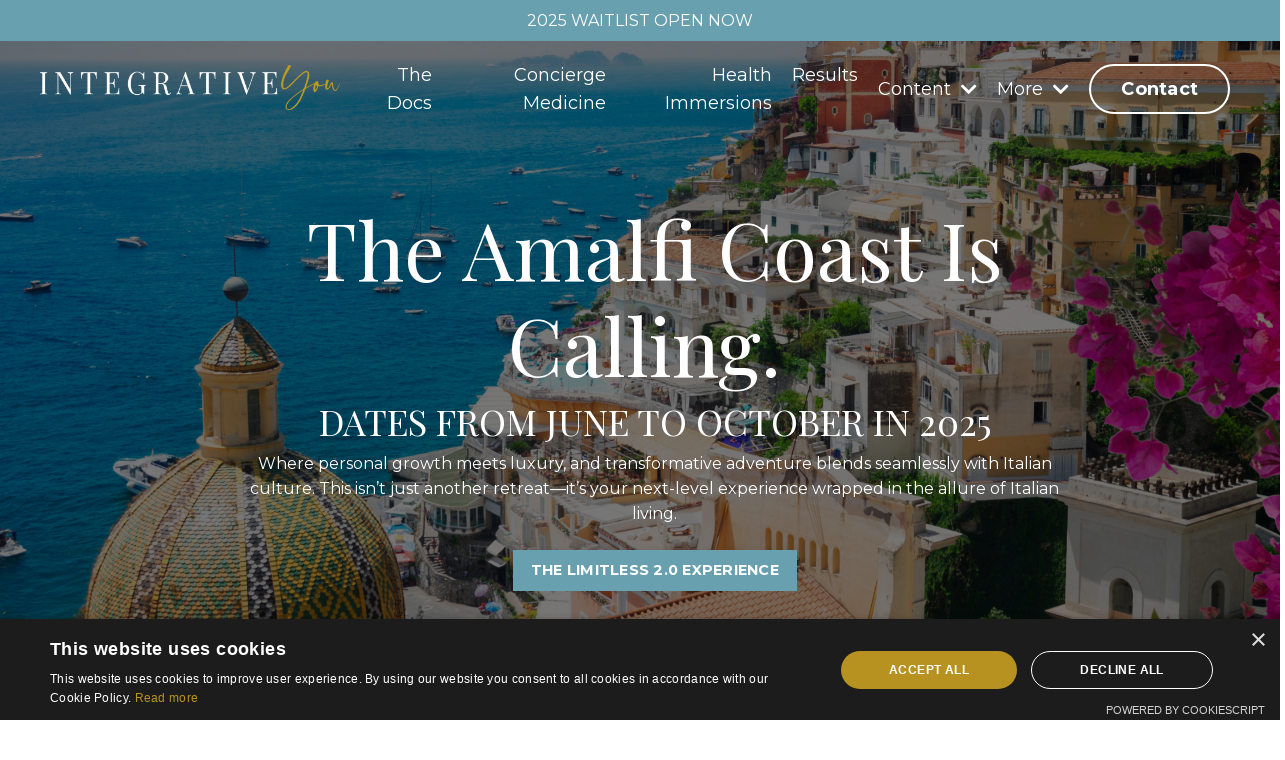

--- FILE ---
content_type: text/html; charset=utf-8
request_url: https://www.integrativeyou.health/the-limitless-2-0-experience-viva-italia
body_size: 22874
content:
<!doctype html>
<html lang="en">
  <head>
    
              <meta name="csrf-param" content="authenticity_token">
              <meta name="csrf-token" content="fOYvqtC8rvStKPuvsB+UA04HheeXA1RnUfEv0HKRdhLtdobIYssbygBCOcGlbo+TR4KyX87D6rbvjaYi9jbd2A==">
            
    <title>
      
        The Limitless 2.0 Experience- Viva Italia
      
    </title>
    <meta charset="utf-8" />
    <meta http-equiv="x-ua-compatible" content="ie=edge, chrome=1">
    <meta name="viewport" content="width=device-width, initial-scale=1, shrink-to-fit=no">
    
    <meta property="og:type" content="website">
<meta property="og:url" content="https://www.integrativeyou.health/the-limitless-2-0-experience-viva-italia">
<meta name="twitter:card" content="summary_large_image">

<meta property="og:title" content="The Limitless 2.0 Experience- Viva Italia">
<meta name="twitter:title" content="The Limitless 2.0 Experience- Viva Italia">



    
      <link href="https://kajabi-storefronts-production.kajabi-cdn.com/kajabi-storefronts-production/file-uploads/sites/145316/images/bdedbb4-20e4-345-0afe-061e4565bd2a_FAVICON.png?v=2" rel="shortcut icon" />
    
    <link rel="canonical" href="https://www.integrativeyou.health/the-limitless-2-0-experience-viva-italia" />

    <!-- Google Fonts ====================================================== -->
    <link rel="preconnect" href="https://fonts.gstatic.com" crossorigin>
    <link rel="stylesheet" media="print" onload="this.onload=null;this.removeAttribute(&#39;media&#39;);" type="text/css" href="//fonts.googleapis.com/css?family=Montserrat:400,700,400italic,700italic|Playfair+Display:400,700,400italic,700italic&amp;display=swap" />

    <!-- Kajabi CSS ======================================================== -->
    <link rel="stylesheet" media="print" onload="this.onload=null;this.removeAttribute(&#39;media&#39;);" type="text/css" href="https://kajabi-app-assets.kajabi-cdn.com/assets/core-0d125629e028a5a14579c81397830a1acd5cf5a9f3ec2d0de19efb9b0795fb03.css" />

    

    <!-- Font Awesome Icons -->
    <link rel="stylesheet" media="print" onload="this.onload=null;this.removeAttribute(&#39;media&#39;);" type="text/css" crossorigin="anonymous" href="https://use.fontawesome.com/releases/v5.15.2/css/all.css" />

    <link rel="stylesheet" media="screen" href="https://kajabi-storefronts-production.kajabi-cdn.com/kajabi-storefronts-production/themes/2156219900/assets/styles.css?17267531363226209" />

    <!-- Customer CSS ====================================================== -->
    <!-- If you're using custom css that affects the first render of the page, replace async_style_link below with styesheet_tag -->
    <link rel="stylesheet" media="print" onload="this.onload=null;this.removeAttribute(&#39;media&#39;);" type="text/css" href="https://kajabi-storefronts-production.kajabi-cdn.com/kajabi-storefronts-production/themes/2156219900/assets/overrides.css?17267531363226209" />
    <style>
  /* Custom CSS Added Via Theme Settings */
  /* CSS Overrides go here */
</style>

    <!-- Kajabi Editor Only CSS ============================================ -->
    

    <!-- Header hook ======================================================= -->
    <script type="text/javascript">
  var Kajabi = Kajabi || {};
</script>
<script type="text/javascript">
  Kajabi.currentSiteUser = {
    "id" : "-1",
    "type" : "Guest",
    "contactId" : "",
  };
</script>
<script type="text/javascript">
  Kajabi.theme = {
    activeThemeName: "Encore Page",
    previewThemeId: null,
    editor: false
  };
</script>
<meta name="turbo-prefetch" content="false">
<meta name="facebook-domain-verification" content="0etchoilwwd5fa6deywofmek3o108c" />

<!-- Start of HubSpot Embed Code -->
<script type="text/javascript" id="hs-script-loader" async defer src="//js.hs-scripts.com/8185183.js"></script>
<!-- End of HubSpot Embed Code -->

<script type="text/javascript" charset="UTF-8" src="//cdn.cookie-script.com/s/ac55d7d3cc5ac6291babea1f04ceae3e.js"></script><script async src="https://www.googletagmanager.com/gtag/js?id=G-7L7CZDJR1J"></script>
<script>
  window.dataLayer = window.dataLayer || [];
  function gtag(){dataLayer.push(arguments);}
  gtag('js', new Date());
  gtag('config', 'G-7L7CZDJR1J');
</script>
<style type="text/css">
  #editor-overlay {
    display: none;
    border-color: #2E91FC;
    position: absolute;
    background-color: rgba(46,145,252,0.05);
    border-style: dashed;
    border-width: 3px;
    border-radius: 3px;
    pointer-events: none;
    cursor: pointer;
    z-index: 10000000000;
  }
  .editor-overlay-button {
    color: white;
    background: #2E91FC;
    border-radius: 2px;
    font-size: 13px;
    margin-inline-start: -24px;
    margin-block-start: -12px;
    padding-block: 3px;
    padding-inline: 10px;
    text-transform:uppercase;
    font-weight:bold;
    letter-spacing:1.5px;

    left: 50%;
    top: 50%;
    position: absolute;
  }
</style>
<script src="https://kajabi-app-assets.kajabi-cdn.com/vite/assets/track_analytics-999259ad.js" crossorigin="anonymous" type="module"></script><link rel="modulepreload" href="https://kajabi-app-assets.kajabi-cdn.com/vite/assets/stimulus-576c66eb.js" as="script" crossorigin="anonymous">
<link rel="modulepreload" href="https://kajabi-app-assets.kajabi-cdn.com/vite/assets/track_product_analytics-9c66ca0a.js" as="script" crossorigin="anonymous">
<link rel="modulepreload" href="https://kajabi-app-assets.kajabi-cdn.com/vite/assets/stimulus-e54d982b.js" as="script" crossorigin="anonymous">
<link rel="modulepreload" href="https://kajabi-app-assets.kajabi-cdn.com/vite/assets/trackProductAnalytics-3d5f89d8.js" as="script" crossorigin="anonymous">      <script type="text/javascript">
        if (typeof (window.rudderanalytics) === "undefined") {
          !function(){"use strict";window.RudderSnippetVersion="3.0.3";var sdkBaseUrl="https://cdn.rudderlabs.com/v3"
          ;var sdkName="rsa.min.js";var asyncScript=true;window.rudderAnalyticsBuildType="legacy",window.rudderanalytics=[]
          ;var e=["setDefaultInstanceKey","load","ready","page","track","identify","alias","group","reset","setAnonymousId","startSession","endSession","consent"]
          ;for(var n=0;n<e.length;n++){var t=e[n];window.rudderanalytics[t]=function(e){return function(){
          window.rudderanalytics.push([e].concat(Array.prototype.slice.call(arguments)))}}(t)}try{
          new Function('return import("")'),window.rudderAnalyticsBuildType="modern"}catch(a){}
          if(window.rudderAnalyticsMount=function(){
          "undefined"==typeof globalThis&&(Object.defineProperty(Object.prototype,"__globalThis_magic__",{get:function get(){
          return this},configurable:true}),__globalThis_magic__.globalThis=__globalThis_magic__,
          delete Object.prototype.__globalThis_magic__);var e=document.createElement("script")
          ;e.src="".concat(sdkBaseUrl,"/").concat(window.rudderAnalyticsBuildType,"/").concat(sdkName),e.async=asyncScript,
          document.head?document.head.appendChild(e):document.body.appendChild(e)
          },"undefined"==typeof Promise||"undefined"==typeof globalThis){var d=document.createElement("script")
          ;d.src="https://polyfill-fastly.io/v3/polyfill.min.js?version=3.111.0&features=Symbol%2CPromise&callback=rudderAnalyticsMount",
          d.async=asyncScript,document.head?document.head.appendChild(d):document.body.appendChild(d)}else{
          window.rudderAnalyticsMount()}window.rudderanalytics.load("2apYBMHHHWpiGqicceKmzPebApa","https://kajabiaarnyhwq.dataplane.rudderstack.com",{})}();
        }
      </script>
      <script type="text/javascript">
        if (typeof (window.rudderanalytics) !== "undefined") {
          rudderanalytics.page({"account_id":"63407","site_id":"145316"});
        }
      </script>
      <script type="text/javascript">
        if (typeof (window.rudderanalytics) !== "undefined") {
          (function () {
            function AnalyticsClickHandler (event) {
              const targetEl = event.target.closest('a') || event.target.closest('button');
              if (targetEl) {
                rudderanalytics.track('Site Link Clicked', Object.assign(
                  {"account_id":"63407","site_id":"145316"},
                  {
                    link_text: targetEl.textContent.trim(),
                    link_href: targetEl.href,
                    tag_name: targetEl.tagName,
                  }
                ));
              }
            };
            document.addEventListener('click', AnalyticsClickHandler);
          })();
        }
      </script>
<meta name='site_locale' content='en'><style type="text/css">
  /* Font Awesome 4 */
  .fa.fa-twitter{
    font-family:sans-serif;
  }
  .fa.fa-twitter::before{
    content:"𝕏";
    font-size:1.2em;
  }

  /* Font Awesome 5 */
  .fab.fa-twitter{
    font-family:sans-serif;
  }
  .fab.fa-twitter::before{
    content:"𝕏";
    font-size:1.2em;
  }
</style>
<link rel="stylesheet" href="https://cdn.jsdelivr.net/npm/@kajabi-ui/styles@1.0.4/dist/kajabi_products/kajabi_products.css" />
<script type="module" src="https://cdn.jsdelivr.net/npm/@pine-ds/core@3.14.0/dist/pine-core/pine-core.esm.js"></script>
<script nomodule src="https://cdn.jsdelivr.net/npm/@pine-ds/core@3.14.0/dist/pine-core/index.esm.js"></script>


  </head>
  <style>
  

  
    
  
</style>
  <body id="encore-theme" class="background-unrecognized">
    

    <div id="section-header" data-section-id="header">

<style>
  /* Default Header Styles */
  .header {
    
      background-color: rgba(0, 0, 0, 0);
    
    font-size: 18px;
  }
  .header a,
  .header a.link-list__link,
  .header a.link-list__link:hover,
  .header a.social-icons__icon,
  .header .user__login a,
  .header .dropdown__item a,
  .header .dropdown__trigger:hover {
    color: #ffffff;
  }
  .header .dropdown__trigger {
    color: #ffffff !important;
  }
  /* Mobile Header Styles */
  @media (max-width: 767px) {
    .header {
      
      font-size: 16px;
    }
    
    .header .hamburger__slices .hamburger__slice {
      
        background-color: #ffffff;
      
    }
    
      .header a.link-list__link, .dropdown__item a, .header__content--mobile {
        text-align: left;
      }
    
    .header--overlay .header__content--mobile  {
      padding-bottom: 20px;
    }
  }
  /* Sticky Styles */
  
</style>

<div class="hidden">
  
    
  
    
  
    
  
    
  
    
      0
    
  
    
  
  
  
  
</div>

<header class="header header--overlay  hidden--mobile  background-dark header--close-on-scroll" kjb-settings-id="sections_header_settings_background_color">
  <div class="hello-bars">
    
      
    
      
    
      
    
      
    
      
          <style>
@media (min-width: 768px) {
  #block-1706576515599 {
    text-align: ;
  }
} 
</style>

<div id="block-1706576515599" class="header__block header__block--hello-bar header__block--show " kjb-settings-id="sections_header_blocks_1706576515599_settings_stretch">
  

<style>
  #block-1706576515599 .hello-bar {
    background-color: #68a0b0;
  }
  #block-1706576515599 .hello-bar__text {
    color: #ffffff;
  }
</style>

<div class="block hello-bar background-light text-center" kjb-settings-id="sections_header_blocks_1706576515599_settings_text">
  
    <a href="#section-1708371237107"  >
  
    <div class="container">
      <p class="hello-bar__text" kjb-settings-id="sections_header_blocks_1706576515599_settings_text_color">2025 WAITLIST OPEN NOW</p>
    </div>
  
    </a>
  
</div>
</div>
      
    
      
    
  </div>
  
    <div class="header__wrap">
      <div class="header__content header__content--desktop background-dark">
        <div class="container header__container media justify-content-left">
          
            
                <style>
@media (min-width: 768px) {
  #block-1555988494486 {
    text-align: left;
  }
} 
</style>

<div id="block-1555988494486" class="header__block header__block--logo header__block--show header__switch-content " kjb-settings-id="sections_header_blocks_1555988494486_settings_stretch">
  

<style>
  #block-1555988494486 {
    line-height: 1;
  }
  #block-1555988494486 .logo__image {
    display: block;
    width: 300px;
  }
  #block-1555988494486 .logo__text {
    color: ;
  }
</style>

<a class="logo" href="/">
  
    
      <img loading="auto" class="logo__image" alt="Header Logo" kjb-settings-id="sections_header_blocks_1555988494486_settings_logo" src="https://kajabi-storefronts-production.kajabi-cdn.com/kajabi-storefronts-production/file-uploads/themes/2156219900/settings_images/d68bdf2-b81e-8d84-41c7-5e82f10e04f_2118ba93-0c3a-4d85-a0e8-76619038a0a1.png" />
    
  
</a>
</div>
              
          
            
                <style>
@media (min-width: 768px) {
  #block-1708621464640 {
    text-align: right;
  }
} 
</style>

<div id="block-1708621464640" class="header__block header__switch-content header__block--menu stretch" kjb-settings-id="sections_header_blocks_1708621464640_settings_stretch">
  <div class="link-list justify-content-right" kjb-settings-id="sections_header_blocks_1708621464640_settings_menu">
  
    <a class="link-list__link" href="https://www.integrativeyou.health/about" >The Docs</a>
  
    <a class="link-list__link" href="https://www.integrativeyou.health/onboarding" >Concierge Medicine</a>
  
    <a class="link-list__link" href="https://www.integrativeyou.health/the-limitless-experience" >Health Immersions</a>
  
    <a class="link-list__link" href="https://www.integrativeyou.health/case-studies" >Results</a>
  
</div>
</div>
              
          
            
                <style>
@media (min-width: 768px) {
  #block-1708621551350 {
    text-align: left;
  }
} 
</style>

<div id="block-1708621551350" class="header__block header__switch-content header__block--dropdown " kjb-settings-id="sections_header_blocks_1708621551350_settings_stretch">
  <style>
  /* Dropdown menu colors for desktop */
  @media (min-width: 768px) {
    #block-1708621551350 .dropdown__menu {
      background-color: #000000;
    }
    #block-1708621551350 .dropdown__item a {
      color: #ffffff;
    }
  }
  /* Mobile menu text alignment */
  @media (max-width: 767px) {
    #block-1708621551350 .dropdown__item a {
      text-align: left;
    }
  }
</style>

<div class="dropdown" kjb-settings-id="sections_header_blocks_1708621551350_settings_trigger">
  <a class="dropdown__trigger">
    Content
    
      <i class="dropdown__icon fa fa-chevron-down"></i>
    
  </a>
  <div class="dropdown__menu dropdown__menu--text-left ">
    
      <span class="dropdown__item"><a href="https://www.integrativeyou.health/limitless-health_opt-in_60-free-webinars-1" >60+ Free Health Webinars</a></span>
    
      <span class="dropdown__item"><a href="https://www.integrativeyou.health/podcast" >Podcast</a></span>
    
      <span class="dropdown__item"><a href="https://www.integrativeyou.health/meditations" >Guided Meditations</a></span>
    
  </div>
</div>
</div>
              
          
            
                <style>
@media (min-width: 768px) {
  #block-1708621573488 {
    text-align: left;
  }
} 
</style>

<div id="block-1708621573488" class="header__block header__switch-content header__block--dropdown " kjb-settings-id="sections_header_blocks_1708621573488_settings_stretch">
  <style>
  /* Dropdown menu colors for desktop */
  @media (min-width: 768px) {
    #block-1708621573488 .dropdown__menu {
      background-color: #000000;
    }
    #block-1708621573488 .dropdown__item a {
      color: #ffffff;
    }
  }
  /* Mobile menu text alignment */
  @media (max-width: 767px) {
    #block-1708621573488 .dropdown__item a {
      text-align: left;
    }
  }
</style>

<div class="dropdown" kjb-settings-id="sections_header_blocks_1708621573488_settings_trigger">
  <a class="dropdown__trigger">
    More
    
      <i class="dropdown__icon fa fa-chevron-down"></i>
    
  </a>
  <div class="dropdown__menu dropdown__menu--text-left ">
    
      <span class="dropdown__item"><a href="https://www.integrativeyou.health/case-studies" >Case Studies - See Real Results</a></span>
    
      <span class="dropdown__item"><a href="https://www.integrativeyou.health/Supplement-store" >Dr. Nicole's Top Supplement Protocols</a></span>
    
      <span class="dropdown__item"><a href="https://www.integrativeyou.health/brands_we_love" >Medical Equipment We Love</a></span>
    
      <span class="dropdown__item"><a href="https://www.amazon.com/shop/integrativewellnessgroup" >Amazon Store</a></span>
    
      <span class="dropdown__item"><a href="https://www.integrativeyou.health/blog" >Blog</a></span>
    
      <span class="dropdown__item"><a href="https://www.integrativeyou.health/contact" >Contact</a></span>
    
  </div>
</div>
</div>
              
          
            
          
            
                <style>
@media (min-width: 768px) {
  #block-1708621508705 {
    text-align: left;
  }
} 
</style>

<div id="block-1708621508705" class="header__block header__switch-content header__block--cta " kjb-settings-id="sections_header_blocks_1708621508705_settings_stretch">
  






<style>
  #block-1708621508705 .btn,
  [data-slick-id="1708621508705"] .block .btn {
    color: #ffffff;
    border-color: #ffffff;
    border-radius: 50px;
    background-color: #ffffff;
  }
  #block-1708621508705 .btn--outline,
  [data-slick-id="1708621508705"] .block .btn--outline {
    background: transparent;
    color: #ffffff;
  }
</style>

<a class="btn btn--outline btn--medium btn--auto" href="https://meetings.hubspot.com/sam-staba"   kjb-settings-id="sections_header_blocks_1708621508705_settings_btn_background_color" role="button">
  
    Contact
  
</a>
</div>
              
          
          
            <div class="hamburger hidden--desktop" kjb-settings-id="sections_header_settings_hamburger_color">
              <div class="hamburger__slices">
                <div class="hamburger__slice hamburger--slice-1"></div>
                <div class="hamburger__slice hamburger--slice-2"></div>
                <div class="hamburger__slice hamburger--slice-3"></div>
                <div class="hamburger__slice hamburger--slice-4"></div>
              </div>
            </div>
          
        </div>
      </div>
      <div class="header__content header__content--mobile">
        <div class="header__switch-content header__spacer"></div>
      </div>
    </div>
  
</header>

</div>
    <main>
      <div data-content-for-index data-dynamic-sections="index"><div id="section-1706239706268" data-section-id="1706239706268"><style>
  
  #section-1706239706268 .section__overlay {
    position: absolute;
    width: 100%;
    height: 100%;
    left: 0;
    top: 0;
    background-color: rgba(0, 0, 0, 0);
  }
  #section-1706239706268 .sizer {
    padding-top: 40px;
    padding-bottom: 40px;
  }
  #section-1706239706268 .container {
    max-width: calc(1260px + 20px + 20px);
    padding-right: 20px;
    padding-left: 20px;
    
  }
  #section-1706239706268 .row {
    
  }
  #section-1706239706268 .container--full {
    width: 100%;
    max-width: calc(100% + 20px + 20px);
  }
  @media (min-width: 768px) {
    
    #section-1706239706268 .sizer {
      padding-top: 0px;
      padding-bottom: 0px;
    }
    #section-1706239706268 .container {
      max-width: calc(1260px + 0px + 0px);
      padding-right: 0px;
      padding-left: 0px;
    }
    #section-1706239706268 .container--full {
      max-width: calc(100% + 0px + 0px);
    }
  }
  
  
</style>

<section kjb-settings-id="sections_1706239706268_settings_background_color"
  class="section
  hidden--desktop
  
   background-dark "
  data-reveal-event=""
  data-reveal-offset=""
  data-reveal-units="seconds">
  <div class="sizer sizer--full">
    
      


<div id="wistia_1706239706268_k0e4iqo63a" class="backgroundVideo" data-src="k0e4iqo63a" data-img="https://kajabi-storefronts-production.kajabi-cdn.com/kajabi-storefronts-production/file-uploads/themes/2156219900/settings_images/ceb5ddc-84e7-fe62-44b1-01ec1c76281e_7efbd054-d75c-4b0e-b2ee-667ff84a9f32.jpg"></div>
    
    <div class="section__overlay"></div>
    <div class="container ">
      <div class="row align-items-center justify-content-center">
        
          




<style>
  /* flush setting */
  
    #block-1706239706268_0, [data-slick-id="1706239706268_0"] { padding: 0; }
  
  
  /* margin settings */
  #block-1706239706268_0, [data-slick-id="1706239706268_0"] {
    margin-top: 75px;
    margin-right: 0px;
    margin-bottom: 75px;
    margin-left: 0px;
  }
  #block-1706239706268_0 .block, [data-slick-id="1706239706268_0"] .block {
    /* border settings */
    border: 4px  black;
    border-radius: 4px;
    

    /* background color */
    
    /* default padding for mobile */
    
    
      padding: 20px;
    
    
      
        padding: 20px;
      
    
    /* mobile padding overrides */
    
    
      padding-top: 0px;
    
    
      padding-right: 0px;
    
    
      padding-bottom: 0px;
    
    
      padding-left: 0px;
    
  }

  @media (min-width: 768px) {
    /* desktop margin settings */
    #block-1706239706268_0, [data-slick-id="1706239706268_0"] {
      margin-top: 200px;
      margin-right: 0px;
      margin-bottom: 100px;
      margin-left: 30px;
    }
    #block-1706239706268_0 .block, [data-slick-id="1706239706268_0"] .block {
      /* default padding for desktop  */
      
      
        
          padding: 30px;
        
      
      /* desktop padding overrides */
      
      
        padding-top: 0px;
      
      
        padding-right: 0px;
      
      
        padding-bottom: 0px;
      
      
        padding-left: 0px;
      
    }
  }
  /* mobile text align */
  @media (max-width: 767px) {
    #block-1706239706268_0, [data-slick-id="1706239706268_0"] {
      text-align: left;
    }
  }
</style>


<div
  id="block-1706239706268_0"
  class="
  block-type--text
  text-left
  col-12
  
  
  
    
  
  
  "
  
  data-reveal-event=""
  data-reveal-offset=""
  data-reveal-units="seconds"
  
    kjb-settings-id="sections_1706239706268_blocks_1706239706268_0_settings_width"
    >
  <div class="block
    box-shadow-
    "
    
      data-aos="none"
      data-aos-delay="0"
      data-aos-duration="0"
    
    >
    
    <style>
  
  #block-1577982541036_0 .btn {
    margin-top: 1rem;
  }
</style>

<h1>THE LIMITLESS 2.0 EXPERIENCE</h1>
<h2><em>VIVA ITALIA</em></h2>
<p>JULY 21- JULY 27 2024</p>

    






<style>
  #block-1706239706268_0 .btn,
  [data-slick-id="1706239706268_0"] .block .btn {
    color: #ffffff;
    border-color: #68a0b0;
    border-radius: 0px;
    background-color: #68a0b0;
  }
  #block-1706239706268_0 .btn--outline,
  [data-slick-id="1706239706268_0"] .block .btn--outline {
    background: transparent;
    color: #68a0b0;
  }
</style>

<a class="btn btn--solid btn--medium btn--full" href="#section-1708371237107"   kjb-settings-id="sections_1706239706268_blocks_1706239706268_0_settings_btn_background_color" role="button">
  
    REGISTER TO SAVE YOUR SPOT
  
</a>
  
  </div>
</div>

        
      </div>
    </div>
  </div>
</section>
</div><div id="section-1606249275796" data-section-id="1606249275796"><style>
  
    #section-1606249275796 {
      background-image: url(https://kajabi-storefronts-production.kajabi-cdn.com/kajabi-storefronts-production/file-uploads/themes/2156219900/settings_images/0f6c337-3363-87e-0ffb-8308513c607_f8ef797b-1303-431e-9f9f-70ec5c31902c.jpg);
      background-position: center;
    }
  
  #section-1606249275796 .section__overlay {
    position: absolute;
    width: 100%;
    height: 100%;
    left: 0;
    top: 0;
    background-color: rgba(0, 0, 0, 0.53);
  }
  #section-1606249275796 .sizer {
    padding-top: 40px;
    padding-bottom: 40px;
  }
  #section-1606249275796 .container {
    max-width: calc(1260px + 10px + 10px);
    padding-right: 10px;
    padding-left: 10px;
    
      padding-left: 0 !important;
      padding-right: 0 !important;
    
  }
  #section-1606249275796 .row {
    
      margin: 0 !important
    
  }
  #section-1606249275796 .container--full {
    width: 100%;
    max-width: calc(100% + 10px + 10px);
  }
  @media (min-width: 768px) {
    
      #section-1606249275796 {
        
      }
    
    #section-1606249275796 .sizer {
      padding-top: 0px;
      padding-bottom: 0px;
    }
    #section-1606249275796 .container {
      max-width: calc(1260px + 0px + 0px);
      padding-right: 0px;
      padding-left: 0px;
    }
    #section-1606249275796 .container--full {
      max-width: calc(100% + 0px + 0px);
    }
  }
  
    #section-1606249275796 .row {
      -webkit-box-align: stretch !important;
      -ms-flex-align: stretch !important;
      align-items: stretch !important;
    }
  
  
</style>

<section kjb-settings-id="sections_1606249275796_settings_background_color"
  class="section
  
  hidden--mobile
   background-dark "
  data-reveal-event=""
  data-reveal-offset=""
  data-reveal-units="seconds">
  <div class="sizer sizer--full">
    
    <div class="section__overlay"></div>
    <div class="container container--full">
      <div class="row align-items-center justify-content-center">
        
          




<style>
  /* flush setting */
  
    #block-1706121813301, [data-slick-id="1706121813301"] { padding: 0; }
  
  
  /* margin settings */
  #block-1706121813301, [data-slick-id="1706121813301"] {
    margin-top: 0px;
    margin-right: 0px;
    margin-bottom: 0px;
    margin-left: 0px;
  }
  #block-1706121813301 .block, [data-slick-id="1706121813301"] .block {
    /* border settings */
    border: 4px  black;
    border-radius: 4px;
    

    /* background color */
    
    /* default padding for mobile */
    
    
      padding: 20px;
    
    
      
        padding: 20px;
      
    
    /* mobile padding overrides */
    
    
      padding-top: 0px;
    
    
      padding-right: 0px;
    
    
      padding-bottom: 0px;
    
    
      padding-left: 0px;
    
  }

  @media (min-width: 768px) {
    /* desktop margin settings */
    #block-1706121813301, [data-slick-id="1706121813301"] {
      margin-top: 200px;
      margin-right: 0px;
      margin-bottom: 100px;
      margin-left: 30px;
    }
    #block-1706121813301 .block, [data-slick-id="1706121813301"] .block {
      /* default padding for desktop  */
      
      
        
          padding: 30px;
        
      
      /* desktop padding overrides */
      
      
        padding-top: 0px;
      
      
        padding-right: 0px;
      
      
        padding-bottom: 0px;
      
      
        padding-left: 0px;
      
    }
  }
  /* mobile text align */
  @media (max-width: 767px) {
    #block-1706121813301, [data-slick-id="1706121813301"] {
      text-align: left;
    }
  }
</style>


<div
  id="block-1706121813301"
  class="
  block-type--text
  text-center
  col-8
  
  
  
    
  
  
  "
  
  data-reveal-event=""
  data-reveal-offset=""
  data-reveal-units="seconds"
  
    kjb-settings-id="sections_1606249275796_blocks_1706121813301_settings_width"
    >
  <div class="block
    box-shadow-
    "
    
      data-aos="none"
      data-aos-delay="0"
      data-aos-duration="0"
    
    >
    
    <style>
  
  #block-1577982541036_0 .btn {
    margin-top: 1rem;
  }
</style>

<h1><span>The Amalfi Coast Is Calling. </span></h1>
<h3><span style="color: #ffffff;"><span>DATES FROM JUNE TO OCTOBER IN 2025</span></span></h3>
<p>Where personal growth meets luxury, and transformative adventure blends seamlessly with Italian culture. This isn’t just another retreat—it’s your next-level experience wrapped in the allure of Italian living.</p>

    






<style>
  #block-1706121813301 .btn,
  [data-slick-id="1706121813301"] .block .btn {
    color: #ffffff;
    border-color: #68a0b0;
    border-radius: 0px;
    background-color: #68a0b0;
  }
  #block-1706121813301 .btn--outline,
  [data-slick-id="1706121813301"] .block .btn--outline {
    background: transparent;
    color: #68a0b0;
  }
</style>

<a class="btn btn--solid btn--small btn--auto" href="#section-1715720280486"   target="_blank" rel="noopener"  kjb-settings-id="sections_1606249275796_blocks_1706121813301_settings_btn_background_color" role="button">
  
    THE LIMITLESS 2.0 EXPERIENCE
  
</a>
  
  </div>
</div>

        
          




<style>
  /* flush setting */
  
  
  /* margin settings */
  #block-1725441840520, [data-slick-id="1725441840520"] {
    margin-top: 0px;
    margin-right: 0px;
    margin-bottom: 0px;
    margin-left: 0px;
  }
  #block-1725441840520 .block, [data-slick-id="1725441840520"] .block {
    /* border settings */
    border: 4px  black;
    border-radius: 4px;
    

    /* background color */
    
    /* default padding for mobile */
    
    
      padding: 20px;
    
    
      
        padding: 20px;
      
    
    /* mobile padding overrides */
    
    
      padding-top: 0px;
    
    
      padding-right: 0px;
    
    
      padding-bottom: 0px;
    
    
      padding-left: 0px;
    
  }

  @media (min-width: 768px) {
    /* desktop margin settings */
    #block-1725441840520, [data-slick-id="1725441840520"] {
      margin-top: 0px;
      margin-right: 0px;
      margin-bottom: 0px;
      margin-left: 0px;
    }
    #block-1725441840520 .block, [data-slick-id="1725441840520"] .block {
      /* default padding for desktop  */
      
      
        
          padding: 30px;
        
      
      /* desktop padding overrides */
      
      
        padding-top: 0px;
      
      
        padding-right: 0px;
      
      
        padding-bottom: 0px;
      
      
        padding-left: 0px;
      
    }
  }
  /* mobile text align */
  @media (max-width: 767px) {
    #block-1725441840520, [data-slick-id="1725441840520"] {
      text-align: left;
    }
  }
</style>


<div
  id="block-1725441840520"
  class="
  block-type--countdown
  text-center
  col-10
  
  
  
    
  
  
  "
  
  data-reveal-event=""
  data-reveal-offset=""
  data-reveal-units="seconds"
  
    kjb-settings-id="sections_1606249275796_blocks_1725441840520_settings_width"
    >
  <div class="block
    box-shadow-
    "
    
      data-aos="none"
      data-aos-delay="0"
      data-aos-duration="0"
    
    >
    
    <style>
  #block-1725441840520 .countdown__boxed .countdown__number {
    background-color: ;
  }
  #block-1725441840520 .countdown__number {
    color: ;
    border-radius: 4px;
    box-shadow-
  }
  #block-1725441840520 .countdown__label {
    color: ;
  }
  #block-1725441840520 .countdown__item {
    text-align: center;
  }
  @media (max-width: 767px) {
    #block-1725441840520 .countdown__item {
      text-align: left;
    }
  }
</style>




  <div class="event" kjb-settings-id="sections_1606249275796_blocks_1725441840520_settings_event"
  data-event-time="2025-193T00:00:00-04:00"
  data-offset-number=""
  data-offset-period="">
    <div class="row countdown countdown--standard   text-center"
      data-end-action=""
      data-end-action-use="false"
      data-remove-section-on-complete="false"
      kjb-settings-id="sections_1606249275796_blocks_1725441840520_settings_days">
      <div class="countdown__column">
        <div class="countdown__item">
          <h2 class="countdown__number days background-unrecognized">00</h2>
          <p class="countdown__label" kjb-settings-id="sections_1606249275796_blocks_1725441840520_settings_days">DAYS</p>
        </div>
      </div>
      <div class="countdown__column">
        <div class="countdown__item">
          <h2 class="countdown__number hours background-unrecognized">00</h2>
          <p class="countdown__label" kjb-settings-id="sections_1606249275796_blocks_1725441840520_settings_hours">HOURS</p>
        </div>
      </div>
      <div class="countdown__column">
        <div class="countdown__item">
          <h2 class="countdown__number minutes background-unrecognized">00</h2>
          <p class="countdown__label" kjb-settings-id="sections_1606249275796_blocks_1725441840520_settings_minutes">MINS</p>
        </div>
      </div>
      <div class="countdown__column">
        <div class="countdown__item">
          <h2 class="countdown__number seconds background-unrecognized">00</h2>
          <p class="countdown__label" kjb-settings-id="sections_1606249275796_blocks_1725441840520_settings_seconds">SECS</p>
        </div>
      </div>
    </div>
  </div>

  </div>
</div>

        
      </div>
    </div>
  </div>
</section>
</div><div id="section-1606251279635" data-section-id="1606251279635"><style>
  
  #section-1606251279635 .section__overlay {
    position: absolute;
    width: 100%;
    height: 100%;
    left: 0;
    top: 0;
    background-color: #ffffff;
  }
  #section-1606251279635 .sizer {
    padding-top: 40px;
    padding-bottom: 40px;
  }
  #section-1606251279635 .container {
    max-width: calc(1260px + 10px + 10px);
    padding-right: 10px;
    padding-left: 10px;
    
  }
  #section-1606251279635 .row {
    
  }
  #section-1606251279635 .container--full {
    width: 100%;
    max-width: calc(100% + 10px + 10px);
  }
  @media (min-width: 768px) {
    
    #section-1606251279635 .sizer {
      padding-top: 100px;
      padding-bottom: 0px;
    }
    #section-1606251279635 .container {
      max-width: calc(1260px + 40px + 40px);
      padding-right: 40px;
      padding-left: 40px;
    }
    #section-1606251279635 .container--full {
      max-width: calc(100% + 40px + 40px);
    }
  }
  
  
</style>

<section kjb-settings-id="sections_1606251279635_settings_background_color"
  class="section
  
  
   background-light "
  data-reveal-event=""
  data-reveal-offset=""
  data-reveal-units="seconds">
  <div class="sizer ">
    
    <div class="section__overlay"></div>
    <div class="container ">
      <div class="row align-items-center justify-content-center">
        
          




<style>
  /* flush setting */
  
    #block-1606251279635_6, [data-slick-id="1606251279635_6"] { padding: 0; }
  
  
  /* margin settings */
  #block-1606251279635_6, [data-slick-id="1606251279635_6"] {
    margin-top: 0px;
    margin-right: 0px;
    margin-bottom: 0px;
    margin-left: 0px;
  }
  #block-1606251279635_6 .block, [data-slick-id="1606251279635_6"] .block {
    /* border settings */
    border: 4px  black;
    border-radius: 0px;
    

    /* background color */
    
    /* default padding for mobile */
    
    
      padding: 20px;
    
    
      
    
    /* mobile padding overrides */
    
      padding: 0;
    
    
      padding-top: 0px;
    
    
      padding-right: 0px;
    
    
      padding-bottom: 0px;
    
    
      padding-left: 0px;
    
  }

  @media (min-width: 768px) {
    /* desktop margin settings */
    #block-1606251279635_6, [data-slick-id="1606251279635_6"] {
      margin-top: 0px;
      margin-right: 0px;
      margin-bottom: 0px;
      margin-left: 0px;
    }
    #block-1606251279635_6 .block, [data-slick-id="1606251279635_6"] .block {
      /* default padding for desktop  */
      
      
        
      
      /* desktop padding overrides */
      
        padding: 0;
      
      
        padding-top: 0px;
      
      
        padding-right: 0px;
      
      
        padding-bottom: 0px;
      
      
        padding-left: 0px;
      
    }
  }
  /* mobile text align */
  @media (max-width: 767px) {
    #block-1606251279635_6, [data-slick-id="1606251279635_6"] {
      text-align: ;
    }
  }
</style>


<div
  id="block-1606251279635_6"
  class="
  block-type--image
  text-
  col-5
  
  
  
    
  
  
  "
  
  data-reveal-event=""
  data-reveal-offset=""
  data-reveal-units="seconds"
  
    kjb-settings-id="sections_1606251279635_blocks_1606251279635_6_settings_width"
    >
  <div class="block
    box-shadow-
    "
    
      data-aos="none"
      data-aos-delay="0"
      data-aos-duration="0"
    
    >
    
    

<style>
  #block-1606251279635_6 .block,
  [data-slick-id="1606251279635_6"] .block {
    display: flex;
    justify-content: flex-start;
  }
  #block-1606251279635_6 .image,
  [data-slick-id="1606251279635_6"] .image {
    width: 100%;
    overflow: hidden;
    
    border-radius: 4px;
    
  }
  #block-1606251279635_6 .image__image,
  [data-slick-id="1606251279635_6"] .image__image {
    width: 100%;
    
  }
  #block-1606251279635_6 .image__overlay,
  [data-slick-id="1606251279635_6"] .image__overlay {
    
      opacity: 0;
    
    background-color: #fff;
    border-radius: 4px;
    
  }
  
  #block-1606251279635_6 .image__overlay-text,
  [data-slick-id="1606251279635_6"] .image__overlay-text {
    color:  !important;
  }
  @media (min-width: 768px) {
    #block-1606251279635_6 .block,
    [data-slick-id="1606251279635_6"] .block {
        display: flex;
        justify-content: flex-start;
    }
    #block-1606251279635_6 .image__overlay,
    [data-slick-id="1606251279635_6"] .image__overlay {
      
        opacity: 0;
      
    }
    #block-1606251279635_6 .image__overlay:hover {
      opacity: 1;
    }
  }
  
</style>

<div class="image">
  
    
        <img loading="auto" class="image__image" alt="" kjb-settings-id="sections_1606251279635_blocks_1606251279635_6_settings_image" src="https://kajabi-storefronts-production.kajabi-cdn.com/kajabi-storefronts-production/file-uploads/themes/2156219900/settings_images/8871cc-2bf8-076-cbee-fc4a567326d8_Photo_Jul_24_2024_3_06_14_PM.jpg" />
    
    
  
</div>
  </div>
</div>

        
          




<style>
  /* flush setting */
  
    #block-1606251279635_0, [data-slick-id="1606251279635_0"] { padding: 0; }
  
  
  /* margin settings */
  #block-1606251279635_0, [data-slick-id="1606251279635_0"] {
    margin-top: 0px;
    margin-right: 0px;
    margin-bottom: 0px;
    margin-left: 0px;
  }
  #block-1606251279635_0 .block, [data-slick-id="1606251279635_0"] .block {
    /* border settings */
    border: 4px none black;
    border-radius: 4px;
    

    /* background color */
    
      background-color: #ffffff;
    
    /* default padding for mobile */
    
      padding: 20px;
    
    
    
    /* mobile padding overrides */
    
    
    
    
    
  }

  @media (min-width: 768px) {
    /* desktop margin settings */
    #block-1606251279635_0, [data-slick-id="1606251279635_0"] {
      margin-top: 4px;
      margin-right: 0px;
      margin-bottom: 5px;
      margin-left: 0px;
    }
    #block-1606251279635_0 .block, [data-slick-id="1606251279635_0"] .block {
      /* default padding for desktop  */
      
        padding: 30px;
      
      
      /* desktop padding overrides */
      
      
        padding-top: 31px;
      
      
      
        padding-bottom: 30px;
      
      
    }
  }
  /* mobile text align */
  @media (max-width: 767px) {
    #block-1606251279635_0, [data-slick-id="1606251279635_0"] {
      text-align: center;
    }
  }
</style>


<div
  id="block-1606251279635_0"
  class="
  block-type--text
  text-left
  col-7
  
  
  
     animated 
  
  
  "
  
  data-reveal-event=""
  data-reveal-offset=""
  data-reveal-units="seconds"
  
    kjb-settings-id="sections_1606251279635_blocks_1606251279635_0_settings_width"
    >
  <div class="block
    box-shadow-none
     background-light"
    
      data-aos="fade-up"
      data-aos-delay="0"
      data-aos-duration="1000"
    
    >
    
    <style>
  
  #block-1577982541036_0 .btn {
    margin-top: 1rem;
  }
</style>

<h1><span>You Only Live Once, So Why  Wait to Live?</span></h1>
<p>We are Dr. Nick &amp; Dr. Nicole the integrative doctor duo and American expats rocking our values-driven life in Sorrento, Italy. </p>
<p>We fell in love with this place; the homemade Limoncello, the fresh pasta, the fine wine, the healing seas, the genuine people, and with what the locals call “Il Dolce Far Niente” or the sweetness of living in the present. Being here we feel healthier, more aligned and alive than we ever thought possible. As Integrative doctors, we realized we could help others heal and expand through our Higher-Self Architecture as an immersive experience here on the Amalfi Coast. So, we brainstormed every unique adventure, every hidden gem, and magical moment to carefully craft the most exclusive - bucket-list worthy - once-in-a-lifetime retreat. That's when The Limitless 2.0 Experience was born.</p>
<p> </p>

  </div>
</div>

        
      </div>
    </div>
  </div>
</section>
</div><div id="section-1724087146164" data-section-id="1724087146164"><style>
  
  #section-1724087146164 .section__overlay {
    position: absolute;
    width: 100%;
    height: 100%;
    left: 0;
    top: 0;
    background-color: ;
  }
  #section-1724087146164 .sizer {
    padding-top: 40px;
    padding-bottom: 40px;
  }
  #section-1724087146164 .container {
    max-width: calc(1260px + 10px + 10px);
    padding-right: 10px;
    padding-left: 10px;
    
  }
  #section-1724087146164 .row {
    
  }
  #section-1724087146164 .container--full {
    width: 100%;
    max-width: calc(100% + 10px + 10px);
  }
  @media (min-width: 768px) {
    
    #section-1724087146164 .sizer {
      padding-top: 100px;
      padding-bottom: 100px;
    }
    #section-1724087146164 .container {
      max-width: calc(1260px + 40px + 40px);
      padding-right: 40px;
      padding-left: 40px;
    }
    #section-1724087146164 .container--full {
      max-width: calc(100% + 40px + 40px);
    }
  }
  
    #section-1724087146164 .row {
      -webkit-box-align: stretch !important;
      -ms-flex-align: stretch !important;
      align-items: stretch !important;
    }
  
  
</style>

<section kjb-settings-id="sections_1724087146164_settings_background_color"
  class="section
  
  
   "
  data-reveal-event=""
  data-reveal-offset=""
  data-reveal-units="seconds">
  <div class="sizer ">
    
    <div class="section__overlay"></div>
    <div class="container ">
      <div class="row align-items-center justify-content-center">
        
          




<style>
  /* flush setting */
  
  
  /* margin settings */
  #block-1724087146164_4, [data-slick-id="1724087146164_4"] {
    margin-top: 0px;
    margin-right: 0px;
    margin-bottom: 0px;
    margin-left: 0px;
  }
  #block-1724087146164_4 .block, [data-slick-id="1724087146164_4"] .block {
    /* border settings */
    border: 4px  black;
    border-radius: 4px;
    

    /* background color */
    
    /* default padding for mobile */
    
    
      padding: 20px;
    
    
      
        padding: 20px;
      
    
    /* mobile padding overrides */
    
    
      padding-top: 0px;
    
    
      padding-right: 0px;
    
    
      padding-bottom: 0px;
    
    
      padding-left: 0px;
    
  }

  @media (min-width: 768px) {
    /* desktop margin settings */
    #block-1724087146164_4, [data-slick-id="1724087146164_4"] {
      margin-top: 0px;
      margin-right: 0px;
      margin-bottom: 0px;
      margin-left: 0px;
    }
    #block-1724087146164_4 .block, [data-slick-id="1724087146164_4"] .block {
      /* default padding for desktop  */
      
      
        
          padding: 30px;
        
      
      /* desktop padding overrides */
      
      
        padding-top: 0px;
      
      
        padding-right: 0px;
      
      
        padding-bottom: 0px;
      
      
        padding-left: 0px;
      
    }
  }
  /* mobile text align */
  @media (max-width: 767px) {
    #block-1724087146164_4, [data-slick-id="1724087146164_4"] {
      text-align: left;
    }
  }
</style>


<div
  id="block-1724087146164_4"
  class="
  block-type--text
  text-center
  col-12
  
  
  
    
  
  
  "
  
  data-reveal-event=""
  data-reveal-offset=""
  data-reveal-units="seconds"
  
    kjb-settings-id="sections_1724087146164_blocks_1724087146164_4_settings_width"
    >
  <div class="block
    box-shadow-
    "
    
      data-aos="none"
      data-aos-delay="0"
      data-aos-duration="0"
    
    >
    
    <style>
  
  #block-1577982541036_0 .btn {
    margin-top: 1rem;
  }
</style>

<h1><span style="color: #000000;">Your Experience Awaits</span></h1>
<p><span style="color: #000000;">Fun. Food. Connection. Adventure. Exploration. Expansion. This is an experience designed to invite you fully into the present moment. Picture yourself exploring the magical terrain of the Amalfi Coast, indulging in rustic yet elegant culinary arts, and diving into conversations that expand your mind while you tap into the highest version of yourself. <strong>This is NOT a pack-in-as-much-as-possible itinerary. </strong><span class="OYPEnA text-decoration-none text-strikethrough-none">We have carefully <b>chosen each</b> adventure and <strong>vetted every restaurant</strong> to provide the most intentional, Italian slow living experience.</span></span></p>

  </div>
</div>

        
          




<style>
  /* flush setting */
  
  
  /* margin settings */
  #block-1724087146164_0, [data-slick-id="1724087146164_0"] {
    margin-top: 0px;
    margin-right: 0px;
    margin-bottom: 0px;
    margin-left: 0px;
  }
  #block-1724087146164_0 .block, [data-slick-id="1724087146164_0"] .block {
    /* border settings */
    border: 4px  black;
    border-radius: 4px;
    

    /* background color */
    
      background-color: ;
    
    /* default padding for mobile */
    
      padding: 20px;
    
    
      padding: 20px;
    
    
      
        padding: 20px;
      
    
    /* mobile padding overrides */
    
    
      padding-top: 0px;
    
    
      padding-right: 0px;
    
    
      padding-bottom: 0px;
    
    
      padding-left: 0px;
    
  }

  @media (min-width: 768px) {
    /* desktop margin settings */
    #block-1724087146164_0, [data-slick-id="1724087146164_0"] {
      margin-top: 0px;
      margin-right: 0px;
      margin-bottom: 0px;
      margin-left: 0px;
    }
    #block-1724087146164_0 .block, [data-slick-id="1724087146164_0"] .block {
      /* default padding for desktop  */
      
        padding: 30px;
      
      
        
          padding: 30px;
        
      
      /* desktop padding overrides */
      
      
        padding-top: 0px;
      
      
        padding-right: 0px;
      
      
        padding-bottom: 0px;
      
      
        padding-left: 0px;
      
    }
  }
  /* mobile text align */
  @media (max-width: 767px) {
    #block-1724087146164_0, [data-slick-id="1724087146164_0"] {
      text-align: left;
    }
  }
</style>


<div
  id="block-1724087146164_0"
  class="
  block-type--text
  text-left
  col-3
  
  
  
    
  
  
  "
  
  data-reveal-event=""
  data-reveal-offset=""
  data-reveal-units="seconds"
  
    kjb-settings-id="sections_1724087146164_blocks_1724087146164_0_settings_width"
    >
  <div class="block
    box-shadow-
    "
    
      data-aos="none"
      data-aos-delay="0"
      data-aos-duration="0"
    
    >
    
    <style>
  
  #block-1577982541036_0 .btn {
    margin-top: 1rem;
  }
</style>

<h2>Epic Adventures</h2>
<p><span>Think sun-soaked boat cruises to Capri, swimming in the beautiful Faraglioni Rock caves, and hiking coastal mountains. The activity level may be "moderate to high," but don't worry we know how to luxuriously relax just as well. </span></p>

  </div>
</div>

        
          




<style>
  /* flush setting */
  
  
  /* margin settings */
  #block-1724087146164_1, [data-slick-id="1724087146164_1"] {
    margin-top: 0px;
    margin-right: 0px;
    margin-bottom: 0px;
    margin-left: 0px;
  }
  #block-1724087146164_1 .block, [data-slick-id="1724087146164_1"] .block {
    /* border settings */
    border: 4px  black;
    border-radius: 4px;
    

    /* background color */
    
      background-color: ;
    
    /* default padding for mobile */
    
      padding: 20px;
    
    
      padding: 20px;
    
    
      
        padding: 20px;
      
    
    /* mobile padding overrides */
    
    
      padding-top: 0px;
    
    
      padding-right: 0px;
    
    
      padding-bottom: 0px;
    
    
      padding-left: 0px;
    
  }

  @media (min-width: 768px) {
    /* desktop margin settings */
    #block-1724087146164_1, [data-slick-id="1724087146164_1"] {
      margin-top: 0px;
      margin-right: 0px;
      margin-bottom: 0px;
      margin-left: 0px;
    }
    #block-1724087146164_1 .block, [data-slick-id="1724087146164_1"] .block {
      /* default padding for desktop  */
      
        padding: 30px;
      
      
        
          padding: 30px;
        
      
      /* desktop padding overrides */
      
      
        padding-top: 0px;
      
      
        padding-right: 0px;
      
      
        padding-bottom: 0px;
      
      
        padding-left: 0px;
      
    }
  }
  /* mobile text align */
  @media (max-width: 767px) {
    #block-1724087146164_1, [data-slick-id="1724087146164_1"] {
      text-align: left;
    }
  }
</style>


<div
  id="block-1724087146164_1"
  class="
  block-type--text
  text-left
  col-3
  
  
  
    
  
  
  "
  
  data-reveal-event=""
  data-reveal-offset=""
  data-reveal-units="seconds"
  
    kjb-settings-id="sections_1724087146164_blocks_1724087146164_1_settings_width"
    >
  <div class="block
    box-shadow-
    "
    
      data-aos="none"
      data-aos-delay="0"
      data-aos-duration="0"
    
    >
    
    <style>
  
  #block-1577982541036_0 .btn {
    margin-top: 1rem;
  }
</style>

<h2>Luxurious Experiences</h2>
<p>We may move our body but we also<span> lap in luxury sipping Prosecco at infamous Italian Beach Clubs, or Limoncello over waterside lunches and unwinding in your private mediterranean paradise villa.  </span></p>

  </div>
</div>

        
          




<style>
  /* flush setting */
  
  
  /* margin settings */
  #block-1724087146164_2, [data-slick-id="1724087146164_2"] {
    margin-top: 0px;
    margin-right: 0px;
    margin-bottom: 0px;
    margin-left: 0px;
  }
  #block-1724087146164_2 .block, [data-slick-id="1724087146164_2"] .block {
    /* border settings */
    border: 4px  black;
    border-radius: 4px;
    

    /* background color */
    
      background-color: ;
    
    /* default padding for mobile */
    
      padding: 20px;
    
    
      padding: 20px;
    
    
      
        padding: 20px;
      
    
    /* mobile padding overrides */
    
    
      padding-top: 0px;
    
    
      padding-right: 0px;
    
    
      padding-bottom: 0px;
    
    
      padding-left: 0px;
    
  }

  @media (min-width: 768px) {
    /* desktop margin settings */
    #block-1724087146164_2, [data-slick-id="1724087146164_2"] {
      margin-top: 0px;
      margin-right: 0px;
      margin-bottom: 0px;
      margin-left: 0px;
    }
    #block-1724087146164_2 .block, [data-slick-id="1724087146164_2"] .block {
      /* default padding for desktop  */
      
        padding: 30px;
      
      
        
          padding: 30px;
        
      
      /* desktop padding overrides */
      
      
        padding-top: 0px;
      
      
        padding-right: 0px;
      
      
        padding-bottom: 0px;
      
      
        padding-left: 0px;
      
    }
  }
  /* mobile text align */
  @media (max-width: 767px) {
    #block-1724087146164_2, [data-slick-id="1724087146164_2"] {
      text-align: left;
    }
  }
</style>


<div
  id="block-1724087146164_2"
  class="
  block-type--text
  text-left
  col-3
  
  
  
    
  
  
  "
  
  data-reveal-event=""
  data-reveal-offset=""
  data-reveal-units="seconds"
  
    kjb-settings-id="sections_1724087146164_blocks_1724087146164_2_settings_width"
    >
  <div class="block
    box-shadow-
    "
    
      data-aos="none"
      data-aos-delay="0"
      data-aos-duration="0"
    
    >
    
    <style>
  
  #block-1577982541036_0 .btn {
    margin-top: 1rem;
  }
</style>

<h2>Michelin Dining</h2>
<p><span class="OYPEnA text-decoration-none text-strikethrough-none">We are foodies, and we don't disappoint. Which means your culinary adventure<span> is thoughtfully curated from local only hidden gems to the most exclusive - bucket-list worthy restaurants on the Amalfi Coast. </span></span></p>

  </div>
</div>

        
          




<style>
  /* flush setting */
  
  
  /* margin settings */
  #block-1724087146164_3, [data-slick-id="1724087146164_3"] {
    margin-top: 0px;
    margin-right: 0px;
    margin-bottom: 0px;
    margin-left: 0px;
  }
  #block-1724087146164_3 .block, [data-slick-id="1724087146164_3"] .block {
    /* border settings */
    border: 4px  black;
    border-radius: 4px;
    

    /* background color */
    
      background-color: ;
    
    /* default padding for mobile */
    
      padding: 20px;
    
    
      padding: 20px;
    
    
      
        padding: 20px;
      
    
    /* mobile padding overrides */
    
    
      padding-top: 0px;
    
    
      padding-right: 0px;
    
    
      padding-bottom: 0px;
    
    
      padding-left: 0px;
    
  }

  @media (min-width: 768px) {
    /* desktop margin settings */
    #block-1724087146164_3, [data-slick-id="1724087146164_3"] {
      margin-top: 0px;
      margin-right: 0px;
      margin-bottom: 0px;
      margin-left: 0px;
    }
    #block-1724087146164_3 .block, [data-slick-id="1724087146164_3"] .block {
      /* default padding for desktop  */
      
        padding: 30px;
      
      
        
          padding: 30px;
        
      
      /* desktop padding overrides */
      
      
        padding-top: 0px;
      
      
        padding-right: 0px;
      
      
        padding-bottom: 0px;
      
      
        padding-left: 0px;
      
    }
  }
  /* mobile text align */
  @media (max-width: 767px) {
    #block-1724087146164_3, [data-slick-id="1724087146164_3"] {
      text-align: left;
    }
  }
</style>


<div
  id="block-1724087146164_3"
  class="
  block-type--text
  text-left
  col-3
  
  
  
    
  
  
  "
  
  data-reveal-event=""
  data-reveal-offset=""
  data-reveal-units="seconds"
  
    kjb-settings-id="sections_1724087146164_blocks_1724087146164_3_settings_width"
    >
  <div class="block
    box-shadow-
    "
    
      data-aos="none"
      data-aos-delay="0"
      data-aos-duration="0"
    
    >
    
    <style>
  
  #block-1577982541036_0 .btn {
    margin-top: 1rem;
  }
</style>

<h2>Mental Expansion</h2>
<p>Every morning over espresso, fresh fruit, and Italian pastries, y<span>ou will collapse limiting beliefs, break through emotional blocks, discover your core values, and learn manifestation techniques for a transcending experience- resulting in the 2.0 version of you.  </span></p>

  </div>
</div>

        
          




<style>
  /* flush setting */
  
  
  /* margin settings */
  #block-1724087146164_5, [data-slick-id="1724087146164_5"] {
    margin-top: 0px;
    margin-right: 0px;
    margin-bottom: 0px;
    margin-left: 0px;
  }
  #block-1724087146164_5 .block, [data-slick-id="1724087146164_5"] .block {
    /* border settings */
    border: 4px  black;
    border-radius: 4px;
    

    /* background color */
    
    /* default padding for mobile */
    
    
      padding: 20px;
    
    
      
        padding: 20px;
      
    
    /* mobile padding overrides */
    
    
      padding-top: 0px;
    
    
      padding-right: 0px;
    
    
      padding-bottom: 0px;
    
    
      padding-left: 0px;
    
  }

  @media (min-width: 768px) {
    /* desktop margin settings */
    #block-1724087146164_5, [data-slick-id="1724087146164_5"] {
      margin-top: 0px;
      margin-right: 0px;
      margin-bottom: 0px;
      margin-left: 0px;
    }
    #block-1724087146164_5 .block, [data-slick-id="1724087146164_5"] .block {
      /* default padding for desktop  */
      
      
        
          padding: 30px;
        
      
      /* desktop padding overrides */
      
      
        padding-top: 0px;
      
      
        padding-right: 0px;
      
      
        padding-bottom: 0px;
      
      
        padding-left: 0px;
      
    }
  }
  /* mobile text align */
  @media (max-width: 767px) {
    #block-1724087146164_5, [data-slick-id="1724087146164_5"] {
      text-align: center;
    }
  }
</style>


<div
  id="block-1724087146164_5"
  class="
  block-type--cta
  text-center
  col-6
  
  
  
    
  
  
  "
  
  data-reveal-event=""
  data-reveal-offset=""
  data-reveal-units="seconds"
  
    kjb-settings-id="sections_1724087146164_blocks_1724087146164_5_settings_width"
    >
  <div class="block
    box-shadow-
    "
    
      data-aos="none"
      data-aos-delay="0"
      data-aos-duration="0"
    
    >
    
    






<style>
  #block-1724087146164_5 .btn,
  [data-slick-id="1724087146164_5"] .block .btn {
    color: #ffffff;
    border-color: #34495e;
    border-radius: 0px;
    background-color: #34495e;
  }
  #block-1724087146164_5 .btn--outline,
  [data-slick-id="1724087146164_5"] .block .btn--outline {
    background: transparent;
    color: #34495e;
  }
</style>

<a class="btn btn--solid btn--medium btn--auto" href="/resource_redirect/downloads/file-uploads/sites/145316/themes/2156219900/downloads/73708ee-e6c4-72b8-f33a-f10312b37146_Limitless_Experience_Retreat_July_2025.pdf"   target="_blank" rel="noopener"  kjb-settings-id="sections_1724087146164_blocks_1724087146164_5_settings_btn_background_color" role="button">
  
    Download The Full Itinerary
  
</a>
  </div>
</div>

        
      </div>
    </div>
  </div>
</section>
</div><div id="section-1715710280755" data-section-id="1715710280755"><style>
  
    #section-1715710280755 {
      background-image: url(https://kajabi-storefronts-production.kajabi-cdn.com/kajabi-storefronts-production/file-uploads/themes/2156219900/settings_images/8d6cc2-26b-664-2e7-6db411343_f8ef797b-1303-431e-9f9f-70ec5c31902c.jpg);
      background-position: bottom;
    }
  
  #section-1715710280755 .section__overlay {
    position: absolute;
    width: 100%;
    height: 100%;
    left: 0;
    top: 0;
    background-color: #ffffff;
  }
  #section-1715710280755 .sizer {
    padding-top: 40px;
    padding-bottom: 40px;
  }
  #section-1715710280755 .container {
    max-width: calc(1260px + 10px + 10px);
    padding-right: 10px;
    padding-left: 10px;
    
  }
  #section-1715710280755 .row {
    
  }
  #section-1715710280755 .container--full {
    width: 100%;
    max-width: calc(100% + 10px + 10px);
  }
  @media (min-width: 768px) {
    
      #section-1715710280755 {
        
          background-attachment: fixed;
        
      }
    
    #section-1715710280755 .sizer {
      padding-top: 0px;
      padding-bottom: 100px;
    }
    #section-1715710280755 .container {
      max-width: calc(1260px + 40px + 40px);
      padding-right: 40px;
      padding-left: 40px;
    }
    #section-1715710280755 .container--full {
      max-width: calc(100% + 40px + 40px);
    }
  }
  
  
</style>

<section kjb-settings-id="sections_1715710280755_settings_background_color"
  class="section
  
  hidden--mobile
   background-light "
  data-reveal-event=""
  data-reveal-offset=""
  data-reveal-units="seconds">
  <div class="sizer ">
    
    <div class="section__overlay"></div>
    <div class="container ">
      <div class="row align-items-center justify-content-center">
        
          




<style>
  /* flush setting */
  
  
  /* margin settings */
  #block-1715710280755_0, [data-slick-id="1715710280755_0"] {
    margin-top: 0px;
    margin-right: 0px;
    margin-bottom: 0px;
    margin-left: 0px;
  }
  #block-1715710280755_0 .block, [data-slick-id="1715710280755_0"] .block {
    /* border settings */
    border: 4px  black;
    border-radius: 4px;
    

    /* background color */
    
      background-color: rgba(0, 0, 0, 0);
    
    /* default padding for mobile */
    
      padding: 20px;
    
    
      padding: 20px;
    
    
      
        padding: 20px;
      
    
    /* mobile padding overrides */
    
    
      padding-top: 0px;
    
    
      padding-right: 0px;
    
    
      padding-bottom: 0px;
    
    
      padding-left: 0px;
    
  }

  @media (min-width: 768px) {
    /* desktop margin settings */
    #block-1715710280755_0, [data-slick-id="1715710280755_0"] {
      margin-top: 0px;
      margin-right: 0px;
      margin-bottom: 0px;
      margin-left: 0px;
    }
    #block-1715710280755_0 .block, [data-slick-id="1715710280755_0"] .block {
      /* default padding for desktop  */
      
        padding: 30px;
      
      
        
          padding: 30px;
        
      
      /* desktop padding overrides */
      
      
      
        padding-right: 16px;
      
      
      
        padding-left: 15px;
      
    }
  }
  /* mobile text align */
  @media (max-width: 767px) {
    #block-1715710280755_0, [data-slick-id="1715710280755_0"] {
      text-align: left;
    }
  }
</style>


<div
  id="block-1715710280755_0"
  class="
  block-type--text
  text-left
  col-7
  
  
  
    
  
  
  "
  
  data-reveal-event=""
  data-reveal-offset=""
  data-reveal-units="seconds"
  
    kjb-settings-id="sections_1715710280755_blocks_1715710280755_0_settings_width"
    >
  <div class="block
    box-shadow-
     background-dark"
    
      data-aos="none"
      data-aos-delay="0"
      data-aos-duration="0"
    
    >
    
    <style>
  
  #block-1577982541036_0 .btn {
    margin-top: 1rem;
  }
</style>

<h1 class="tw-data-text tw-text-large tw-ta" data-placeholder="Translation" id="tw-target-text" data-ved="2ahUKEwij3bDP8PmDAxWuFlkFHcH1DicQ3ewLegQICBAQ" dir="ltr"><span class="Y2IQFc" lang="it" style="color: #000000;">The Vibe.</span></h1>
<h5><span class="Y2IQFc" lang="it" style="color: #000000;">Fun.  Food.  Connection.  Adventure.  Exploration.  Expansion. </span></h5>
<p><span class="Y2IQFc" lang="it" style="color: #000000;"><span>For six days you will be completely immersed in soul-filling conversations over the most divine pasta (and wine of course). You’ll embark on a journey that will reset your outlook on life, experience  "local only" hidden gems, and private excursions, with a curated crew of high-vibe individuals and couples, all ready to live fully aligned. You’ll discover strategic ways to expand your mind, explore new possibilities, and bring them to life. Guided by The Doctor Duo, Nick + Nicole, this retreat is all about stepping out of the ordinary and into the extraordinary.</span></span></p>

  </div>
</div>

        
          




<style>
  /* flush setting */
  
  
  /* margin settings */
  #block-1715710280755_5, [data-slick-id="1715710280755_5"] {
    margin-top: 0px;
    margin-right: 0px;
    margin-bottom: 0px;
    margin-left: 0px;
  }
  #block-1715710280755_5 .block, [data-slick-id="1715710280755_5"] .block {
    /* border settings */
    border: 4px  black;
    border-radius: 0px;
    

    /* background color */
    
    /* default padding for mobile */
    
    
      padding: 20px;
    
    
      
    
    /* mobile padding overrides */
    
      padding: 0;
    
    
      padding-top: 0px;
    
    
      padding-right: 0px;
    
    
      padding-bottom: 0px;
    
    
      padding-left: 0px;
    
  }

  @media (min-width: 768px) {
    /* desktop margin settings */
    #block-1715710280755_5, [data-slick-id="1715710280755_5"] {
      margin-top: 0px;
      margin-right: 0px;
      margin-bottom: 0px;
      margin-left: 0px;
    }
    #block-1715710280755_5 .block, [data-slick-id="1715710280755_5"] .block {
      /* default padding for desktop  */
      
      
        
      
      /* desktop padding overrides */
      
        padding: 0;
      
      
        padding-top: 0px;
      
      
        padding-right: 0px;
      
      
        padding-bottom: 0px;
      
      
        padding-left: 0px;
      
    }
  }
  /* mobile text align */
  @media (max-width: 767px) {
    #block-1715710280755_5, [data-slick-id="1715710280755_5"] {
      text-align: ;
    }
  }
</style>


<div
  id="block-1715710280755_5"
  class="
  block-type--image
  text-
  col-5
  
  
  
    
  
  
  "
  
  data-reveal-event=""
  data-reveal-offset=""
  data-reveal-units="seconds"
  
    kjb-settings-id="sections_1715710280755_blocks_1715710280755_5_settings_width"
    >
  <div class="block
    box-shadow-
    "
    
      data-aos="none"
      data-aos-delay="0"
      data-aos-duration="0"
    
    >
    
    

<style>
  #block-1715710280755_5 .block,
  [data-slick-id="1715710280755_5"] .block {
    display: flex;
    justify-content: flex-start;
  }
  #block-1715710280755_5 .image,
  [data-slick-id="1715710280755_5"] .image {
    width: 100%;
    overflow: hidden;
    
    border-radius: 4px;
    
  }
  #block-1715710280755_5 .image__image,
  [data-slick-id="1715710280755_5"] .image__image {
    width: 100%;
    
  }
  #block-1715710280755_5 .image__overlay,
  [data-slick-id="1715710280755_5"] .image__overlay {
    
      opacity: 0;
    
    background-color: #fff;
    border-radius: 4px;
    
  }
  
  #block-1715710280755_5 .image__overlay-text,
  [data-slick-id="1715710280755_5"] .image__overlay-text {
    color:  !important;
  }
  @media (min-width: 768px) {
    #block-1715710280755_5 .block,
    [data-slick-id="1715710280755_5"] .block {
        display: flex;
        justify-content: flex-start;
    }
    #block-1715710280755_5 .image__overlay,
    [data-slick-id="1715710280755_5"] .image__overlay {
      
        opacity: 0;
      
    }
    #block-1715710280755_5 .image__overlay:hover {
      opacity: 1;
    }
  }
  
</style>

<div class="image">
  
    
        <img loading="auto" class="image__image" alt="" kjb-settings-id="sections_1715710280755_blocks_1715710280755_5_settings_image" src="https://kajabi-storefronts-production.kajabi-cdn.com/kajabi-storefronts-production/file-uploads/themes/2156219900/settings_images/41e4be0-fd4-1046-5c72-fe4b1b22d3a_PHOTO-2024-07-29-10-34-57_4_.jpg" />
    
    
  
</div>
  </div>
</div>

        
      </div>
    </div>
  </div>
</section>
</div><div id="section-1706574621907" data-section-id="1706574621907"><style>
  
  #section-1706574621907 .section__overlay {
    position: absolute;
    width: 100%;
    height: 100%;
    left: 0;
    top: 0;
    background-color: ;
  }
  #section-1706574621907 .sizer {
    padding-top: 40px;
    padding-bottom: 40px;
  }
  #section-1706574621907 .container {
    max-width: calc(1260px + 10px + 10px);
    padding-right: 10px;
    padding-left: 10px;
    
  }
  #section-1706574621907 .row {
    
  }
  #section-1706574621907 .container--full {
    width: 100%;
    max-width: calc(100% + 10px + 10px);
  }
  @media (min-width: 768px) {
    
    #section-1706574621907 .sizer {
      padding-top: 100px;
      padding-bottom: 100px;
    }
    #section-1706574621907 .container {
      max-width: calc(1260px + 40px + 40px);
      padding-right: 40px;
      padding-left: 40px;
    }
    #section-1706574621907 .container--full {
      max-width: calc(100% + 40px + 40px);
    }
  }
  
  
</style>

<section kjb-settings-id="sections_1706574621907_settings_background_color"
  class="section
  
  
   "
  data-reveal-event=""
  data-reveal-offset=""
  data-reveal-units="seconds">
  <div class="sizer ">
    
    <div class="section__overlay"></div>
    <div class="container ">
      <div class="row align-items-center justify-content-center">
        
          




<style>
  /* flush setting */
  
  
  /* margin settings */
  #block-1706574621907_0, [data-slick-id="1706574621907_0"] {
    margin-top: 0px;
    margin-right: 0px;
    margin-bottom: 0px;
    margin-left: 0px;
  }
  #block-1706574621907_0 .block, [data-slick-id="1706574621907_0"] .block {
    /* border settings */
    border: 4px  black;
    border-radius: 0px;
    

    /* background color */
    
      background-color: ;
    
    /* default padding for mobile */
    
      padding: 20px;
    
    
      padding: 20px;
    
    
      
    
    /* mobile padding overrides */
    
      padding: 0;
    
    
      padding-top: 0px;
    
    
      padding-right: 0px;
    
    
      padding-bottom: 0px;
    
    
      padding-left: 0px;
    
  }

  @media (min-width: 768px) {
    /* desktop margin settings */
    #block-1706574621907_0, [data-slick-id="1706574621907_0"] {
      margin-top: 0px;
      margin-right: 0px;
      margin-bottom: 0px;
      margin-left: 0px;
    }
    #block-1706574621907_0 .block, [data-slick-id="1706574621907_0"] .block {
      /* default padding for desktop  */
      
        padding: 30px;
      
      
        
      
      /* desktop padding overrides */
      
        padding: 0;
      
      
        padding-top: 0px;
      
      
        padding-right: 0px;
      
      
        padding-bottom: 0px;
      
      
        padding-left: 0px;
      
    }
  }
  /* mobile text align */
  @media (max-width: 767px) {
    #block-1706574621907_0, [data-slick-id="1706574621907_0"] {
      text-align: ;
    }
  }
</style>


<div
  id="block-1706574621907_0"
  class="
  block-type--image
  text-
  col-4
  
  
  
    
  
  
  "
  
  data-reveal-event=""
  data-reveal-offset=""
  data-reveal-units="seconds"
  
    kjb-settings-id="sections_1706574621907_blocks_1706574621907_0_settings_width"
    >
  <div class="block
    box-shadow-
    "
    
      data-aos="none"
      data-aos-delay="0"
      data-aos-duration="0"
    
    >
    
    

<style>
  #block-1706574621907_0 .block,
  [data-slick-id="1706574621907_0"] .block {
    display: flex;
    justify-content: flex-start;
  }
  #block-1706574621907_0 .image,
  [data-slick-id="1706574621907_0"] .image {
    width: 100%;
    overflow: hidden;
    
      width: px;
    
    border-radius: 4px;
    
  }
  #block-1706574621907_0 .image__image,
  [data-slick-id="1706574621907_0"] .image__image {
    width: 100%;
    
      width: px;
    
  }
  #block-1706574621907_0 .image__overlay,
  [data-slick-id="1706574621907_0"] .image__overlay {
    
      opacity: 0;
    
    background-color: #fff;
    border-radius: 4px;
    
  }
  
  #block-1706574621907_0 .image__overlay-text,
  [data-slick-id="1706574621907_0"] .image__overlay-text {
    color:  !important;
  }
  @media (min-width: 768px) {
    #block-1706574621907_0 .block,
    [data-slick-id="1706574621907_0"] .block {
        display: flex;
        justify-content: flex-start;
    }
    #block-1706574621907_0 .image__overlay,
    [data-slick-id="1706574621907_0"] .image__overlay {
      
        opacity: 0;
      
    }
    #block-1706574621907_0 .image__overlay:hover {
      opacity: 1;
    }
  }
  
</style>

<div class="image">
  
    
        <img loading="auto" class="image__image" kjb-settings-id="sections_1706574621907_blocks_1706574621907_0_settings_image" src="https://kajabi-storefronts-production.kajabi-cdn.com/kajabi-storefronts-production/file-uploads/themes/2156219900/settings_images/7b8121a-b2b3-cbb5-8a13-be75d4ef271_2.jpg" />
    
    
  
</div>
  </div>
</div>

        
          




<style>
  /* flush setting */
  
  
  /* margin settings */
  #block-1706574621907_1, [data-slick-id="1706574621907_1"] {
    margin-top: 0px;
    margin-right: 0px;
    margin-bottom: 0px;
    margin-left: 0px;
  }
  #block-1706574621907_1 .block, [data-slick-id="1706574621907_1"] .block {
    /* border settings */
    border: 4px  black;
    border-radius: 0px;
    

    /* background color */
    
      background-color: ;
    
    /* default padding for mobile */
    
      padding: 20px;
    
    
      padding: 20px;
    
    
      
    
    /* mobile padding overrides */
    
      padding: 0;
    
    
      padding-top: 0px;
    
    
      padding-right: 0px;
    
    
      padding-bottom: 0px;
    
    
      padding-left: 0px;
    
  }

  @media (min-width: 768px) {
    /* desktop margin settings */
    #block-1706574621907_1, [data-slick-id="1706574621907_1"] {
      margin-top: 0px;
      margin-right: 0px;
      margin-bottom: 0px;
      margin-left: 0px;
    }
    #block-1706574621907_1 .block, [data-slick-id="1706574621907_1"] .block {
      /* default padding for desktop  */
      
        padding: 30px;
      
      
        
      
      /* desktop padding overrides */
      
        padding: 0;
      
      
        padding-top: 0px;
      
      
        padding-right: 0px;
      
      
        padding-bottom: 0px;
      
      
        padding-left: 0px;
      
    }
  }
  /* mobile text align */
  @media (max-width: 767px) {
    #block-1706574621907_1, [data-slick-id="1706574621907_1"] {
      text-align: ;
    }
  }
</style>


<div
  id="block-1706574621907_1"
  class="
  block-type--image
  text-
  col-4
  
  
  
    
  
  
  "
  
  data-reveal-event=""
  data-reveal-offset=""
  data-reveal-units="seconds"
  
    kjb-settings-id="sections_1706574621907_blocks_1706574621907_1_settings_width"
    >
  <div class="block
    box-shadow-
    "
    
      data-aos="none"
      data-aos-delay="0"
      data-aos-duration="0"
    
    >
    
    

<style>
  #block-1706574621907_1 .block,
  [data-slick-id="1706574621907_1"] .block {
    display: flex;
    justify-content: flex-start;
  }
  #block-1706574621907_1 .image,
  [data-slick-id="1706574621907_1"] .image {
    width: 100%;
    overflow: hidden;
    
      width: px;
    
    border-radius: 4px;
    
  }
  #block-1706574621907_1 .image__image,
  [data-slick-id="1706574621907_1"] .image__image {
    width: 100%;
    
      width: px;
    
  }
  #block-1706574621907_1 .image__overlay,
  [data-slick-id="1706574621907_1"] .image__overlay {
    
      opacity: 0;
    
    background-color: #fff;
    border-radius: 4px;
    
  }
  
  #block-1706574621907_1 .image__overlay-text,
  [data-slick-id="1706574621907_1"] .image__overlay-text {
    color:  !important;
  }
  @media (min-width: 768px) {
    #block-1706574621907_1 .block,
    [data-slick-id="1706574621907_1"] .block {
        display: flex;
        justify-content: flex-start;
    }
    #block-1706574621907_1 .image__overlay,
    [data-slick-id="1706574621907_1"] .image__overlay {
      
        opacity: 0;
      
    }
    #block-1706574621907_1 .image__overlay:hover {
      opacity: 1;
    }
  }
  
</style>

<div class="image">
  
    
        <img loading="auto" class="image__image" kjb-settings-id="sections_1706574621907_blocks_1706574621907_1_settings_image" src="https://kajabi-storefronts-production.kajabi-cdn.com/kajabi-storefronts-production/file-uploads/themes/2156219900/settings_images/34253be-aafb-d568-d3a6-4c7df16a25bd_5.jpg" />
    
    
  
</div>
  </div>
</div>

        
          




<style>
  /* flush setting */
  
  
  /* margin settings */
  #block-1706574621907_2, [data-slick-id="1706574621907_2"] {
    margin-top: 0px;
    margin-right: 0px;
    margin-bottom: 0px;
    margin-left: 0px;
  }
  #block-1706574621907_2 .block, [data-slick-id="1706574621907_2"] .block {
    /* border settings */
    border: 4px  black;
    border-radius: 0px;
    

    /* background color */
    
      background-color: ;
    
    /* default padding for mobile */
    
      padding: 20px;
    
    
      padding: 20px;
    
    
      
    
    /* mobile padding overrides */
    
      padding: 0;
    
    
      padding-top: 0px;
    
    
      padding-right: 0px;
    
    
      padding-bottom: 0px;
    
    
      padding-left: 0px;
    
  }

  @media (min-width: 768px) {
    /* desktop margin settings */
    #block-1706574621907_2, [data-slick-id="1706574621907_2"] {
      margin-top: 0px;
      margin-right: 0px;
      margin-bottom: 0px;
      margin-left: 0px;
    }
    #block-1706574621907_2 .block, [data-slick-id="1706574621907_2"] .block {
      /* default padding for desktop  */
      
        padding: 30px;
      
      
        
      
      /* desktop padding overrides */
      
        padding: 0;
      
      
        padding-top: 0px;
      
      
        padding-right: 0px;
      
      
        padding-bottom: 0px;
      
      
        padding-left: 0px;
      
    }
  }
  /* mobile text align */
  @media (max-width: 767px) {
    #block-1706574621907_2, [data-slick-id="1706574621907_2"] {
      text-align: ;
    }
  }
</style>


<div
  id="block-1706574621907_2"
  class="
  block-type--image
  text-
  col-4
  
  
  
    
  
  
  "
  
  data-reveal-event=""
  data-reveal-offset=""
  data-reveal-units="seconds"
  
    kjb-settings-id="sections_1706574621907_blocks_1706574621907_2_settings_width"
    >
  <div class="block
    box-shadow-
    "
    
      data-aos="none"
      data-aos-delay="0"
      data-aos-duration="0"
    
    >
    
    

<style>
  #block-1706574621907_2 .block,
  [data-slick-id="1706574621907_2"] .block {
    display: flex;
    justify-content: flex-start;
  }
  #block-1706574621907_2 .image,
  [data-slick-id="1706574621907_2"] .image {
    width: 100%;
    overflow: hidden;
    
      width: px;
    
    border-radius: 4px;
    
  }
  #block-1706574621907_2 .image__image,
  [data-slick-id="1706574621907_2"] .image__image {
    width: 100%;
    
      width: px;
    
  }
  #block-1706574621907_2 .image__overlay,
  [data-slick-id="1706574621907_2"] .image__overlay {
    
      opacity: 0;
    
    background-color: #fff;
    border-radius: 4px;
    
  }
  
  #block-1706574621907_2 .image__overlay-text,
  [data-slick-id="1706574621907_2"] .image__overlay-text {
    color:  !important;
  }
  @media (min-width: 768px) {
    #block-1706574621907_2 .block,
    [data-slick-id="1706574621907_2"] .block {
        display: flex;
        justify-content: flex-start;
    }
    #block-1706574621907_2 .image__overlay,
    [data-slick-id="1706574621907_2"] .image__overlay {
      
        opacity: 0;
      
    }
    #block-1706574621907_2 .image__overlay:hover {
      opacity: 1;
    }
  }
  
</style>

<div class="image">
  
    
        <img loading="auto" class="image__image" kjb-settings-id="sections_1706574621907_blocks_1706574621907_2_settings_image" src="https://kajabi-storefronts-production.kajabi-cdn.com/kajabi-storefronts-production/file-uploads/themes/2156219900/settings_images/35d4a46-f1dd-8a04-282-5a667814ef4b_7.jpg" />
    
    
  
</div>
  </div>
</div>

        
      </div>
    </div>
  </div>
</section>
</div><div id="section-1706239935035" data-section-id="1706239935035"></div><div id="section-1706242119035" data-section-id="1706242119035"></div><div id="section-1706120427935" data-section-id="1706120427935"></div><div id="section-1715712317317" data-section-id="1715712317317"><style>
  
    #section-1715712317317 {
      background-image: url(https://kajabi-storefronts-production.kajabi-cdn.com/kajabi-storefronts-production/file-uploads/themes/2156219900/settings_images/8d6cc2-26b-664-2e7-6db411343_f8ef797b-1303-431e-9f9f-70ec5c31902c.jpg);
      background-position: bottom;
    }
  
  #section-1715712317317 .section__overlay {
    position: absolute;
    width: 100%;
    height: 100%;
    left: 0;
    top: 0;
    background-color: #ffffff;
  }
  #section-1715712317317 .sizer {
    padding-top: 40px;
    padding-bottom: 40px;
  }
  #section-1715712317317 .container {
    max-width: calc(1260px + 10px + 10px);
    padding-right: 10px;
    padding-left: 10px;
    
  }
  #section-1715712317317 .row {
    
  }
  #section-1715712317317 .container--full {
    width: 100%;
    max-width: calc(100% + 10px + 10px);
  }
  @media (min-width: 768px) {
    
      #section-1715712317317 {
        
          background-attachment: fixed;
        
      }
    
    #section-1715712317317 .sizer {
      padding-top: 0px;
      padding-bottom: 100px;
    }
    #section-1715712317317 .container {
      max-width: calc(1260px + 40px + 40px);
      padding-right: 40px;
      padding-left: 40px;
    }
    #section-1715712317317 .container--full {
      max-width: calc(100% + 40px + 40px);
    }
  }
  
    #section-1715712317317 .row {
      -webkit-box-align: stretch !important;
      -ms-flex-align: stretch !important;
      align-items: stretch !important;
    }
  
  
</style>

<section kjb-settings-id="sections_1715712317317_settings_background_color"
  class="section
  
  
   background-light "
  data-reveal-event=""
  data-reveal-offset=""
  data-reveal-units="seconds">
  <div class="sizer ">
    
    <div class="section__overlay"></div>
    <div class="container ">
      <div class="row align-items-center justify-content-center">
        
          




<style>
  /* flush setting */
  
  
  /* margin settings */
  #block-1715712317317_0, [data-slick-id="1715712317317_0"] {
    margin-top: 0px;
    margin-right: 0px;
    margin-bottom: 0px;
    margin-left: 0px;
  }
  #block-1715712317317_0 .block, [data-slick-id="1715712317317_0"] .block {
    /* border settings */
    border: 4px  black;
    border-radius: 4px;
    

    /* background color */
    
      background-color: rgba(0, 0, 0, 0);
    
    /* default padding for mobile */
    
      padding: 20px;
    
    
      padding: 20px;
    
    
      
        padding: 20px;
      
    
    /* mobile padding overrides */
    
    
      padding-top: 0px;
    
    
      padding-right: 0px;
    
    
      padding-bottom: 0px;
    
    
      padding-left: 0px;
    
  }

  @media (min-width: 768px) {
    /* desktop margin settings */
    #block-1715712317317_0, [data-slick-id="1715712317317_0"] {
      margin-top: -50px;
      margin-right: 0px;
      margin-bottom: 0px;
      margin-left: 0px;
    }
    #block-1715712317317_0 .block, [data-slick-id="1715712317317_0"] .block {
      /* default padding for desktop  */
      
        padding: 30px;
      
      
        
          padding: 30px;
        
      
      /* desktop padding overrides */
      
      
        padding-top: -25px;
      
      
        padding-right: 16px;
      
      
      
        padding-left: 15px;
      
    }
  }
  /* mobile text align */
  @media (max-width: 767px) {
    #block-1715712317317_0, [data-slick-id="1715712317317_0"] {
      text-align: left;
    }
  }
</style>


<div
  id="block-1715712317317_0"
  class="
  block-type--text
  text-center
  col-11
  
  
  
    
  
  
  "
  
  data-reveal-event=""
  data-reveal-offset=""
  data-reveal-units="seconds"
  
    kjb-settings-id="sections_1715712317317_blocks_1715712317317_0_settings_width"
    >
  <div class="block
    box-shadow-
     background-dark"
    
      data-aos="none"
      data-aos-delay="0"
      data-aos-duration="0"
    
    >
    
    <style>
  
  #block-1577982541036_0 .btn {
    margin-top: 1rem;
  }
</style>

<h2><span style="color: #000000;">Limitless Experiences Await.</span></h2>
<h3><span style="color: #000000;"><strong>The Itinerary</strong></span></h3>

  </div>
</div>

        
          




<style>
  /* flush setting */
  
  
  /* margin settings */
  #block-1715712317317_3, [data-slick-id="1715712317317_3"] {
    margin-top: 0px;
    margin-right: 0px;
    margin-bottom: 0px;
    margin-left: 0px;
  }
  #block-1715712317317_3 .block, [data-slick-id="1715712317317_3"] .block {
    /* border settings */
    border: 4px  black;
    border-radius: 4px;
    

    /* background color */
    
    /* default padding for mobile */
    
    
      padding: 20px;
    
    
      
        padding: 20px;
      
    
    /* mobile padding overrides */
    
    
      padding-top: 0px;
    
    
      padding-right: 0px;
    
    
      padding-bottom: 0px;
    
    
      padding-left: 0px;
    
  }

  @media (min-width: 768px) {
    /* desktop margin settings */
    #block-1715712317317_3, [data-slick-id="1715712317317_3"] {
      margin-top: 0px;
      margin-right: 0px;
      margin-bottom: 0px;
      margin-left: 0px;
    }
    #block-1715712317317_3 .block, [data-slick-id="1715712317317_3"] .block {
      /* default padding for desktop  */
      
      
        
          padding: 30px;
        
      
      /* desktop padding overrides */
      
      
        padding-top: 25px;
      
      
        padding-right: 0px;
      
      
        padding-bottom: 25px;
      
      
        padding-left: 0px;
      
    }
  }
  /* mobile text align */
  @media (max-width: 767px) {
    #block-1715712317317_3, [data-slick-id="1715712317317_3"] {
      text-align: center;
    }
  }
</style>


<div
  id="block-1715712317317_3"
  class="
  block-type--feature
  text-left
  col-4
  
  
  
    
  
  
  "
  
  data-reveal-event=""
  data-reveal-offset=""
  data-reveal-units="seconds"
  
    kjb-settings-id="sections_1715712317317_blocks_1715712317317_3_settings_width"
    >
  <div class="block
    box-shadow-
    "
    
      data-aos="none"
      data-aos-delay="0"
      data-aos-duration="0"
    
    >
    
    
<style>
  #block-1715712317317_3 .feature__image,
  [data-slick-id="1715712317317_3"] .feature__image {
    width: 500px;
    border-radius: 0px;
  }
  
</style>
<div class="feature">
  
    
      <img loading="auto" class="feature__image" alt="" kjb-settings-id="sections_1715712317317_blocks_1715712317317_3_settings_image" src="https://kajabi-storefronts-production.kajabi-cdn.com/kajabi-storefronts-production/file-uploads/themes/2156219900/settings_images/e6e8216-56eb-7315-1663-001d734ed683_8b1c59e2-dfd2-4e69-b469-9a1f8b05d8e9.jpg" />
    
  
  <div class="feature__text" kjb-settings-id="sections_1715712317317_blocks_1715712317317_3_settings_text">
    <h5><strong>DAY 1: Arrival, Apertivo, &amp; Welcome Dinner</strong></h5>
<p class="cvGsUA direction-ltr align-start para-style-body"><span class="OYPEnA text-decoration-none text-strikethrough-none">Welcome cocktail hour followed by d</span><span class="OYPEnA text-decoration-none text-strikethrough-none">inner</span><span class="OYPEnA text-decoration-none text-strikethrough-none white-space-prewrap"> </span><span class="OYPEnA text-decoration-none text-strikethrough-none">at Il Cantuccio </span><span class="OYPEnA text-strikethrough-none text-decoration-none">featured in Conde Naste, this welcoming, informal restaurant is somewhere you’d happily come to eat every day! With an open-view kitchen &amp; a focus on vegetables grown in the restaurant’s own kitchen garden.</span><span class="OYPEnA text-strikethrough-none text-decoration-none white-space-prewrap"> </span></p>
  </div>
  
</div>
  </div>
</div>

        
          




<style>
  /* flush setting */
  
  
  /* margin settings */
  #block-1715712317317_4, [data-slick-id="1715712317317_4"] {
    margin-top: 0px;
    margin-right: 0px;
    margin-bottom: 0px;
    margin-left: 0px;
  }
  #block-1715712317317_4 .block, [data-slick-id="1715712317317_4"] .block {
    /* border settings */
    border: 4px  black;
    border-radius: 4px;
    

    /* background color */
    
    /* default padding for mobile */
    
    
      padding: 20px;
    
    
      
        padding: 20px;
      
    
    /* mobile padding overrides */
    
    
      padding-top: 0px;
    
    
      padding-right: 0px;
    
    
      padding-bottom: 0px;
    
    
      padding-left: 0px;
    
  }

  @media (min-width: 768px) {
    /* desktop margin settings */
    #block-1715712317317_4, [data-slick-id="1715712317317_4"] {
      margin-top: 0px;
      margin-right: 0px;
      margin-bottom: 0px;
      margin-left: 0px;
    }
    #block-1715712317317_4 .block, [data-slick-id="1715712317317_4"] .block {
      /* default padding for desktop  */
      
      
        
          padding: 30px;
        
      
      /* desktop padding overrides */
      
      
        padding-top: 25px;
      
      
        padding-right: 0px;
      
      
        padding-bottom: 25px;
      
      
        padding-left: 0px;
      
    }
  }
  /* mobile text align */
  @media (max-width: 767px) {
    #block-1715712317317_4, [data-slick-id="1715712317317_4"] {
      text-align: center;
    }
  }
</style>


<div
  id="block-1715712317317_4"
  class="
  block-type--feature
  text-left
  col-4
  
  
  
    
  
  
  "
  
  data-reveal-event=""
  data-reveal-offset=""
  data-reveal-units="seconds"
  
    kjb-settings-id="sections_1715712317317_blocks_1715712317317_4_settings_width"
    >
  <div class="block
    box-shadow-
    "
    
      data-aos="none"
      data-aos-delay="0"
      data-aos-duration="0"
    
    >
    
    
<style>
  #block-1715712317317_4 .feature__image,
  [data-slick-id="1715712317317_4"] .feature__image {
    width: 500px;
    border-radius: 0px;
  }
  
</style>
<div class="feature">
  
    
      <img loading="auto" class="feature__image" alt="" kjb-settings-id="sections_1715712317317_blocks_1715712317317_4_settings_image" src="https://kajabi-storefronts-production.kajabi-cdn.com/kajabi-storefronts-production/file-uploads/themes/2156219900/settings_images/5b1c87-3444-a782-51cc-3e7160af76_6a639cfb-6fd3-47c6-be50-bc6e80246052.jpg" />
    
  
  <div class="feature__text" kjb-settings-id="sections_1715712317317_blocks_1715712317317_4_settings_text">
    <h5><strong>DAY 2: </strong><strong>Sorrento <span class="OYPEnA text-decoration-none text-strikethrough-none">Food &amp; Shopping Experience</span></strong></h5>
<p class="cvGsUA direction-ltr align-start para-style-body"><span class="OYPEnA text-decoration-none text-strikethrough-none">Clarity Workshop: </span><span class="OYPEnA text-decoration-none text-strikethrough-none">Mapping Your Vision +</span> Mental and Energetic Expansion Meditation.<span class="OYPEnA text-decoration-none text-strikethrough-none"> </span><span class="OYPEnA text-decoration-none text-strikethrough-none">Our food adventure begins with a walking “food crawl” to sample some of the best restaurants in Sorrento followed by Limoncello tasting!</span></p>
  </div>
  
</div>
  </div>
</div>

        
          




<style>
  /* flush setting */
  
  
  /* margin settings */
  #block-1715712317317_5, [data-slick-id="1715712317317_5"] {
    margin-top: 0px;
    margin-right: 0px;
    margin-bottom: 0px;
    margin-left: 0px;
  }
  #block-1715712317317_5 .block, [data-slick-id="1715712317317_5"] .block {
    /* border settings */
    border: 4px  black;
    border-radius: 4px;
    

    /* background color */
    
    /* default padding for mobile */
    
    
      padding: 20px;
    
    
      
        padding: 20px;
      
    
    /* mobile padding overrides */
    
    
      padding-top: 0px;
    
    
      padding-right: 0px;
    
    
      padding-bottom: 0px;
    
    
      padding-left: 0px;
    
  }

  @media (min-width: 768px) {
    /* desktop margin settings */
    #block-1715712317317_5, [data-slick-id="1715712317317_5"] {
      margin-top: 0px;
      margin-right: 0px;
      margin-bottom: 0px;
      margin-left: 0px;
    }
    #block-1715712317317_5 .block, [data-slick-id="1715712317317_5"] .block {
      /* default padding for desktop  */
      
      
        
          padding: 30px;
        
      
      /* desktop padding overrides */
      
      
        padding-top: 25px;
      
      
        padding-right: 0px;
      
      
        padding-bottom: 25px;
      
      
        padding-left: 0px;
      
    }
  }
  /* mobile text align */
  @media (max-width: 767px) {
    #block-1715712317317_5, [data-slick-id="1715712317317_5"] {
      text-align: center;
    }
  }
</style>


<div
  id="block-1715712317317_5"
  class="
  block-type--feature
  text-left
  col-4
  
  
  
    
  
  
  "
  
  data-reveal-event=""
  data-reveal-offset=""
  data-reveal-units="seconds"
  
    kjb-settings-id="sections_1715712317317_blocks_1715712317317_5_settings_width"
    >
  <div class="block
    box-shadow-
    "
    
      data-aos="none"
      data-aos-delay="0"
      data-aos-duration="0"
    
    >
    
    
<style>
  #block-1715712317317_5 .feature__image,
  [data-slick-id="1715712317317_5"] .feature__image {
    width: 500px;
    border-radius: 0px;
  }
  
</style>
<div class="feature">
  
    
      <img loading="auto" class="feature__image" alt="" kjb-settings-id="sections_1715712317317_blocks_1715712317317_5_settings_image" src="https://kajabi-storefronts-production.kajabi-cdn.com/kajabi-storefronts-production/file-uploads/themes/2156219900/settings_images/1d3f0b5-dcdd-8e11-dd5d-30d5dc28c0b_Conca_Del_Sogno.jpg" />
    
  
  <div class="feature__text" kjb-settings-id="sections_1715712317317_blocks_1715712317317_5_settings_text">
    <h5><strong>DAY 3: Conca del Sogno Beach Club</strong></h5>
<p class="cvGsUA direction-ltr align-start para-style-body"><span class="OYPEnA text-decoration-none text-strikethrough-none">Collapse Workshop: Breaking Down Limiting Beliefs &amp; Overcoming Challenges Meditation. </span><span class="OYPEnA text-decoration-none text-strikethrough-none">Next is an active mid morning hike to Crapolla Cove. Then we'll lap in luxury</span><span class="OYPEnA text-decoration-none text-strikethrough-none"> @ Conca Del Sogno Beach Club - </span><span class="OYPEnA text-decoration-none text-strikethrough-none">The ultimate Mediterranean Paradise with amazing waterside dishes!</span></p>
  </div>
  
</div>
  </div>
</div>

        
          




<style>
  /* flush setting */
  
  
  /* margin settings */
  #block-1715712317317_6, [data-slick-id="1715712317317_6"] {
    margin-top: 0px;
    margin-right: 0px;
    margin-bottom: 0px;
    margin-left: 0px;
  }
  #block-1715712317317_6 .block, [data-slick-id="1715712317317_6"] .block {
    /* border settings */
    border: 4px  black;
    border-radius: 4px;
    

    /* background color */
    
    /* default padding for mobile */
    
    
      padding: 20px;
    
    
      
        padding: 20px;
      
    
    /* mobile padding overrides */
    
    
      padding-top: 0px;
    
    
      padding-right: 0px;
    
    
      padding-bottom: 0px;
    
    
      padding-left: 0px;
    
  }

  @media (min-width: 768px) {
    /* desktop margin settings */
    #block-1715712317317_6, [data-slick-id="1715712317317_6"] {
      margin-top: 0px;
      margin-right: 0px;
      margin-bottom: 0px;
      margin-left: 0px;
    }
    #block-1715712317317_6 .block, [data-slick-id="1715712317317_6"] .block {
      /* default padding for desktop  */
      
      
        
          padding: 30px;
        
      
      /* desktop padding overrides */
      
      
        padding-top: 0px;
      
      
        padding-right: 0px;
      
      
        padding-bottom: 0px;
      
      
        padding-left: 0px;
      
    }
  }
  /* mobile text align */
  @media (max-width: 767px) {
    #block-1715712317317_6, [data-slick-id="1715712317317_6"] {
      text-align: center;
    }
  }
</style>


<div
  id="block-1715712317317_6"
  class="
  block-type--feature
  text-left
  col-4
  
  
  
    
  
  
  "
  
  data-reveal-event=""
  data-reveal-offset=""
  data-reveal-units="seconds"
  
    kjb-settings-id="sections_1715712317317_blocks_1715712317317_6_settings_width"
    >
  <div class="block
    box-shadow-
    "
    
      data-aos="none"
      data-aos-delay="0"
      data-aos-duration="0"
    
    >
    
    
<style>
  #block-1715712317317_6 .feature__image,
  [data-slick-id="1715712317317_6"] .feature__image {
    width: 500px;
    border-radius: 0px;
  }
  
</style>
<div class="feature">
  
    
      <img loading="auto" class="feature__image" alt="" kjb-settings-id="sections_1715712317317_blocks_1715712317317_6_settings_image" src="https://kajabi-storefronts-production.kajabi-cdn.com/kajabi-storefronts-production/file-uploads/themes/2156219900/settings_images/e6f2c25-4d4-5721-7627-af330ea5fd8_Limitless_2.0_Retreat_Email_Sequences_7_.jpg" />
    
  
  <div class="feature__text" kjb-settings-id="sections_1715712317317_blocks_1715712317317_6_settings_text">
    <h5><strong>DAY 4: Boat Trip to Capri</strong></h5>
<p class="cvGsUA direction-ltr align-start para-style-body"><span class="OYPEnA text-decoration-none text-strikethrough-none"><span>Collapse Workshop: Challenging Fear programming + Need for control + Activating Your Power Meditation. </span></span><span class="OYPEnA text-decoration-none text-strikethrough-none">No Amalfi Coast trip is complete without a boat cruise to Capri and exploring the beautful the Faraglioni Rocks! After we'll enjoy lunch at one of our favorite spots, Terrazza Tiberio.</span></p>
  </div>
  
</div>
  </div>
</div>

        
          




<style>
  /* flush setting */
  
  
  /* margin settings */
  #block-1715712317317_7, [data-slick-id="1715712317317_7"] {
    margin-top: 0px;
    margin-right: 0px;
    margin-bottom: 0px;
    margin-left: 0px;
  }
  #block-1715712317317_7 .block, [data-slick-id="1715712317317_7"] .block {
    /* border settings */
    border: 4px  black;
    border-radius: 4px;
    

    /* background color */
    
    /* default padding for mobile */
    
    
      padding: 20px;
    
    
      
        padding: 20px;
      
    
    /* mobile padding overrides */
    
    
      padding-top: 0px;
    
    
      padding-right: 0px;
    
    
      padding-bottom: 0px;
    
    
      padding-left: 0px;
    
  }

  @media (min-width: 768px) {
    /* desktop margin settings */
    #block-1715712317317_7, [data-slick-id="1715712317317_7"] {
      margin-top: 0px;
      margin-right: 0px;
      margin-bottom: 0px;
      margin-left: 0px;
    }
    #block-1715712317317_7 .block, [data-slick-id="1715712317317_7"] .block {
      /* default padding for desktop  */
      
      
        
          padding: 30px;
        
      
      /* desktop padding overrides */
      
      
        padding-top: 0px;
      
      
        padding-right: 0px;
      
      
        padding-bottom: 0px;
      
      
        padding-left: 0px;
      
    }
  }
  /* mobile text align */
  @media (max-width: 767px) {
    #block-1715712317317_7, [data-slick-id="1715712317317_7"] {
      text-align: center;
    }
  }
</style>


<div
  id="block-1715712317317_7"
  class="
  block-type--feature
  text-left
  col-4
  
  
  
    
  
  
  "
  
  data-reveal-event=""
  data-reveal-offset=""
  data-reveal-units="seconds"
  
    kjb-settings-id="sections_1715712317317_blocks_1715712317317_7_settings_width"
    >
  <div class="block
    box-shadow-
    "
    
      data-aos="none"
      data-aos-delay="0"
      data-aos-duration="0"
    
    >
    
    
<style>
  #block-1715712317317_7 .feature__image,
  [data-slick-id="1715712317317_7"] .feature__image {
    width: 500px;
    border-radius: 0px;
  }
  
</style>
<div class="feature">
  
    
      <img loading="auto" class="feature__image" alt="" kjb-settings-id="sections_1715712317317_blocks_1715712317317_7_settings_image" src="https://kajabi-storefronts-production.kajabi-cdn.com/kajabi-storefronts-production/file-uploads/themes/2156219900/settings_images/b1278-260f-c7db-2d3-7c0608edea_Limoncello_Tasting.jpg" />
    
  
  <div class="feature__text" kjb-settings-id="sections_1715712317317_blocks_1715712317317_7_settings_text">
    <h5><strong>DAY 5: Cooking &amp; Limoncello Making Class with Dinner</strong></h5>
<p class="cvGsUA direction-ltr align-start para-style-body">Calibration Workshop: Mapping Short + Long term Manifestation + Anchor in the 2.0 Version of You Meditation. Next is a private cooking class in Massa Lubrense + Learning to make Limoncello from the locals with fresh lemons right off the trees! Then we'll enjoy our lunch and sip Limoncello enjoying stimulating conversation about our self-mastery growth.</p>
  </div>
  
</div>
  </div>
</div>

        
          




<style>
  /* flush setting */
  
  
  /* margin settings */
  #block-1715712317317_8, [data-slick-id="1715712317317_8"] {
    margin-top: 0px;
    margin-right: 0px;
    margin-bottom: 0px;
    margin-left: 0px;
  }
  #block-1715712317317_8 .block, [data-slick-id="1715712317317_8"] .block {
    /* border settings */
    border: 4px  black;
    border-radius: 4px;
    

    /* background color */
    
    /* default padding for mobile */
    
    
      padding: 20px;
    
    
      
        padding: 20px;
      
    
    /* mobile padding overrides */
    
    
      padding-top: 0px;
    
    
      padding-right: 0px;
    
    
      padding-bottom: 0px;
    
    
      padding-left: 0px;
    
  }

  @media (min-width: 768px) {
    /* desktop margin settings */
    #block-1715712317317_8, [data-slick-id="1715712317317_8"] {
      margin-top: 0px;
      margin-right: 0px;
      margin-bottom: 0px;
      margin-left: 0px;
    }
    #block-1715712317317_8 .block, [data-slick-id="1715712317317_8"] .block {
      /* default padding for desktop  */
      
      
        
          padding: 30px;
        
      
      /* desktop padding overrides */
      
      
        padding-top: 0px;
      
      
        padding-right: 0px;
      
      
        padding-bottom: 0px;
      
      
        padding-left: 0px;
      
    }
  }
  /* mobile text align */
  @media (max-width: 767px) {
    #block-1715712317317_8, [data-slick-id="1715712317317_8"] {
      text-align: center;
    }
  }
</style>


<div
  id="block-1715712317317_8"
  class="
  block-type--feature
  text-left
  col-4
  
  
  
    
  
  
  "
  
  data-reveal-event=""
  data-reveal-offset=""
  data-reveal-units="seconds"
  
    kjb-settings-id="sections_1715712317317_blocks_1715712317317_8_settings_width"
    >
  <div class="block
    box-shadow-
    "
    
      data-aos="none"
      data-aos-delay="0"
      data-aos-duration="0"
    
    >
    
    
<style>
  #block-1715712317317_8 .feature__image,
  [data-slick-id="1715712317317_8"] .feature__image {
    width: 500px;
    border-radius: 0px;
  }
  
</style>
<div class="feature">
  
    
      <img loading="auto" class="feature__image" alt="" kjb-settings-id="sections_1715712317317_blocks_1715712317317_8_settings_image" src="https://kajabi-storefronts-production.kajabi-cdn.com/kajabi-storefronts-production/file-uploads/themes/2156219900/settings_images/8b041ee-27db-3f73-b8e-f00b05d532c_Limitless_2.0_Retreat_Email_Sequences_8_.jpg" />
    
  
  <div class="feature__text" kjb-settings-id="sections_1715712317317_blocks_1715712317317_8_settings_text">
    <h5><strong>DAY 6: Giardino Romantico Beach Club &amp; Farewell Dinner</strong></h5>
<p class="cvGsUA direction-ltr align-start para-style-body"><span class="OYPEnA text-decoration-none text-strikethrough-none">Create Workshop: Mapping New Habits + Living an Abundant Life Meditation. Then we spend the day Il Dolce Niente, soaking in the luxurious Giardino Romantico Beach Club followed by a delicious farewell dinner as we reflect on our growth and excitement for our 2.0 lives. </span></p>
  </div>
  
</div>
  </div>
</div>

        
          




<style>
  /* flush setting */
  
  
  /* margin settings */
  #block-1715712317317_9, [data-slick-id="1715712317317_9"] {
    margin-top: 0px;
    margin-right: 0px;
    margin-bottom: 0px;
    margin-left: 0px;
  }
  #block-1715712317317_9 .block, [data-slick-id="1715712317317_9"] .block {
    /* border settings */
    border: 4px  black;
    border-radius: 4px;
    

    /* background color */
    
    /* default padding for mobile */
    
    
      padding: 20px;
    
    
      
        padding: 20px;
      
    
    /* mobile padding overrides */
    
    
      padding-top: 0px;
    
    
      padding-right: 0px;
    
    
      padding-bottom: 0px;
    
    
      padding-left: 0px;
    
  }

  @media (min-width: 768px) {
    /* desktop margin settings */
    #block-1715712317317_9, [data-slick-id="1715712317317_9"] {
      margin-top: 0px;
      margin-right: 0px;
      margin-bottom: 0px;
      margin-left: 0px;
    }
    #block-1715712317317_9 .block, [data-slick-id="1715712317317_9"] .block {
      /* default padding for desktop  */
      
      
        
          padding: 30px;
        
      
      /* desktop padding overrides */
      
      
        padding-top: 0px;
      
      
        padding-right: 0px;
      
      
        padding-bottom: 0px;
      
      
        padding-left: 0px;
      
    }
  }
  /* mobile text align */
  @media (max-width: 767px) {
    #block-1715712317317_9, [data-slick-id="1715712317317_9"] {
      text-align: center;
    }
  }
</style>


<div
  id="block-1715712317317_9"
  class="
  block-type--cta
  text-center
  col-11
  
  
  
    
  
  
  "
  
  data-reveal-event=""
  data-reveal-offset=""
  data-reveal-units="seconds"
  
    kjb-settings-id="sections_1715712317317_blocks_1715712317317_9_settings_width"
    >
  <div class="block
    box-shadow-
    "
    
      data-aos="none"
      data-aos-delay="0"
      data-aos-duration="0"
    
    >
    
    






<style>
  #block-1715712317317_9 .btn,
  [data-slick-id="1715712317317_9"] .block .btn {
    color: #ffffff;
    border-color: #68a0b0;
    border-radius: 0px;
    background-color: #68a0b0;
  }
  #block-1715712317317_9 .btn--outline,
  [data-slick-id="1715712317317_9"] .block .btn--outline {
    background: transparent;
    color: #68a0b0;
  }
</style>

<a class="btn btn--solid btn--medium btn--full" href="#section-1715720280486"   target="_blank" rel="noopener"  kjb-settings-id="sections_1715712317317_blocks_1715712317317_9_settings_btn_background_color" role="button">
  
    APPLY NOW TO SAVE YOUR SPOT
  
</a>
  </div>
</div>

        
      </div>
    </div>
  </div>
</section>
</div><div id="section-1706242343957" data-section-id="1706242343957"><style>
  
  #section-1706242343957 .section__overlay {
    position: absolute;
    width: 100%;
    height: 100%;
    left: 0;
    top: 0;
    background-color: #ffffff;
  }
  #section-1706242343957 .sizer {
    padding-top: 40px;
    padding-bottom: 40px;
  }
  #section-1706242343957 .container {
    max-width: calc(1260px + 10px + 10px);
    padding-right: 10px;
    padding-left: 10px;
    
  }
  #section-1706242343957 .row {
    
  }
  #section-1706242343957 .container--full {
    width: 100%;
    max-width: calc(100% + 10px + 10px);
  }
  @media (min-width: 768px) {
    
    #section-1706242343957 .sizer {
      padding-top: 100px;
      padding-bottom: 100px;
    }
    #section-1706242343957 .container {
      max-width: calc(1260px + 40px + 40px);
      padding-right: 40px;
      padding-left: 40px;
    }
    #section-1706242343957 .container--full {
      max-width: calc(100% + 40px + 40px);
    }
  }
  
  
</style>

<section kjb-settings-id="sections_1706242343957_settings_background_color"
  class="section
  
  hidden--mobile
   background-light "
  data-reveal-event=""
  data-reveal-offset=""
  data-reveal-units="seconds">
  <div class="sizer ">
    
    <div class="section__overlay"></div>
    <div class="container ">
      <div class="row align-items-start justify-content-center">
        
          




<style>
  /* flush setting */
  
  
  /* margin settings */
  #block-1706242343957_2, [data-slick-id="1706242343957_2"] {
    margin-top: 0px;
    margin-right: 0px;
    margin-bottom: 0px;
    margin-left: 0px;
  }
  #block-1706242343957_2 .block, [data-slick-id="1706242343957_2"] .block {
    /* border settings */
    border: 4px  black;
    border-radius: 4px;
    

    /* background color */
    
      background-color: #ffffff;
    
    /* default padding for mobile */
    
      padding: 20px;
    
    
      padding: 20px;
    
    
      
        padding: 20px;
      
    
    /* mobile padding overrides */
    
    
      padding-top: 0px;
    
    
      padding-right: 0px;
    
    
      padding-bottom: 0px;
    
    
      padding-left: 0px;
    
  }

  @media (min-width: 768px) {
    /* desktop margin settings */
    #block-1706242343957_2, [data-slick-id="1706242343957_2"] {
      margin-top: 0px;
      margin-right: 0px;
      margin-bottom: 0px;
      margin-left: 0px;
    }
    #block-1706242343957_2 .block, [data-slick-id="1706242343957_2"] .block {
      /* default padding for desktop  */
      
        padding: 30px;
      
      
        
          padding: 30px;
        
      
      /* desktop padding overrides */
      
      
      
        padding-right: 16px;
      
      
      
        padding-left: 15px;
      
    }
  }
  /* mobile text align */
  @media (max-width: 767px) {
    #block-1706242343957_2, [data-slick-id="1706242343957_2"] {
      text-align: left;
    }
  }
</style>


<div
  id="block-1706242343957_2"
  class="
  block-type--text
  text-left
  col-5
  
  
  
    
  
  
  "
  
  data-reveal-event=""
  data-reveal-offset=""
  data-reveal-units="seconds"
  
    kjb-settings-id="sections_1706242343957_blocks_1706242343957_2_settings_width"
    >
  <div class="block
    box-shadow-
     background-light"
    
      data-aos="none"
      data-aos-delay="0"
      data-aos-duration="0"
    
    >
    
    <style>
  
  #block-1577982541036_0 .btn {
    margin-top: 1rem;
  }
</style>

<h2 class="tw-data-text tw-text-large tw-ta" data-placeholder="Translation" id="tw-target-text" data-ved="2ahUKEwij3bDP8PmDAxWuFlkFHcH1DicQ3ewLegQICBAQ" dir="ltr"><span class="Y2IQFc" lang="it" style="color: #000000;">Your Outcome</span></h2>
<p><span style="color: #000000;">We intend for you to leave Italy with the utmost clarity on your  limitless 2.0 life - where the sky is no longer the limit on what you can create for your life. <span>You will gain massive inspiration from your clarity work,</span><span> y</span>ou will collapse the “how” monster, acknowledge your limits [fears, worries, control] and learn to dance with them so you will KNOW that your 2.0 is reachable and attainable. Through this process, we will be calibrating your body and mind to a new you and new possibilities.  In tandem, we are synchronizing all of the important parts of your life so nothing gets sacrificed. You will leave transcended with the knowledge, clarity, confidence and habits to achieve balance in all areas of your life from purpose, business, family, relationships, wealth, and more.</span></p>

  </div>
</div>

        
          




<style>
  /* flush setting */
  
  
  /* margin settings */
  #block-1706242343957_3, [data-slick-id="1706242343957_3"] {
    margin-top: 0px;
    margin-right: 0px;
    margin-bottom: 0px;
    margin-left: 0px;
  }
  #block-1706242343957_3 .block, [data-slick-id="1706242343957_3"] .block {
    /* border settings */
    border: 4px  black;
    border-radius: 0px;
    

    /* background color */
    
    /* default padding for mobile */
    
    
      padding: 20px;
    
    
      
    
    /* mobile padding overrides */
    
      padding: 0;
    
    
      padding-top: 0px;
    
    
      padding-right: 0px;
    
    
      padding-bottom: 0px;
    
    
      padding-left: 0px;
    
  }

  @media (min-width: 768px) {
    /* desktop margin settings */
    #block-1706242343957_3, [data-slick-id="1706242343957_3"] {
      margin-top: 0px;
      margin-right: 0px;
      margin-bottom: 0px;
      margin-left: 0px;
    }
    #block-1706242343957_3 .block, [data-slick-id="1706242343957_3"] .block {
      /* default padding for desktop  */
      
      
        
      
      /* desktop padding overrides */
      
        padding: 0;
      
      
        padding-top: 20px;
      
      
        padding-right: 0px;
      
      
        padding-bottom: 0px;
      
      
        padding-left: 0px;
      
    }
  }
  /* mobile text align */
  @media (max-width: 767px) {
    #block-1706242343957_3, [data-slick-id="1706242343957_3"] {
      text-align: ;
    }
  }
</style>


<div
  id="block-1706242343957_3"
  class="
  block-type--image
  text-
  col-5
  
  
  
    
  
  
  "
  
  data-reveal-event=""
  data-reveal-offset=""
  data-reveal-units="seconds"
  
    kjb-settings-id="sections_1706242343957_blocks_1706242343957_3_settings_width"
    >
  <div class="block
    box-shadow-
    "
    
      data-aos="none"
      data-aos-delay="0"
      data-aos-duration="0"
    
    >
    
    

<style>
  #block-1706242343957_3 .block,
  [data-slick-id="1706242343957_3"] .block {
    display: flex;
    justify-content: flex-start;
  }
  #block-1706242343957_3 .image,
  [data-slick-id="1706242343957_3"] .image {
    width: 100%;
    overflow: hidden;
    
    border-radius: 4px;
    
  }
  #block-1706242343957_3 .image__image,
  [data-slick-id="1706242343957_3"] .image__image {
    width: 100%;
    
  }
  #block-1706242343957_3 .image__overlay,
  [data-slick-id="1706242343957_3"] .image__overlay {
    
      opacity: 0;
    
    background-color: #fff;
    border-radius: 4px;
    
  }
  
  #block-1706242343957_3 .image__overlay-text,
  [data-slick-id="1706242343957_3"] .image__overlay-text {
    color:  !important;
  }
  @media (min-width: 768px) {
    #block-1706242343957_3 .block,
    [data-slick-id="1706242343957_3"] .block {
        display: flex;
        justify-content: flex-start;
    }
    #block-1706242343957_3 .image__overlay,
    [data-slick-id="1706242343957_3"] .image__overlay {
      
        opacity: 0;
      
    }
    #block-1706242343957_3 .image__overlay:hover {
      opacity: 1;
    }
  }
  
</style>

<div class="image">
  
    
        <img loading="auto" class="image__image" alt="" kjb-settings-id="sections_1706242343957_blocks_1706242343957_3_settings_image" src="https://kajabi-storefronts-production.kajabi-cdn.com/kajabi-storefronts-production/file-uploads/themes/2156219900/settings_images/26f8ee-b65c-1aad-f4ab-5dd100f40ad_2.jpg" />
    
    
  
</div>
  </div>
</div>

        
          




<style>
  /* flush setting */
  
  
  /* margin settings */
  #block-1706242343957_4, [data-slick-id="1706242343957_4"] {
    margin-top: 0px;
    margin-right: 0px;
    margin-bottom: 0px;
    margin-left: 0px;
  }
  #block-1706242343957_4 .block, [data-slick-id="1706242343957_4"] .block {
    /* border settings */
    border: 4px  black;
    border-radius: 4px;
    

    /* background color */
    
    /* default padding for mobile */
    
    
      padding: 20px;
    
    
      
        padding: 20px;
      
    
    /* mobile padding overrides */
    
    
      padding-top: 0px;
    
    
      padding-right: 0px;
    
    
      padding-bottom: 0px;
    
    
      padding-left: 0px;
    
  }

  @media (min-width: 768px) {
    /* desktop margin settings */
    #block-1706242343957_4, [data-slick-id="1706242343957_4"] {
      margin-top: 0px;
      margin-right: 0px;
      margin-bottom: 0px;
      margin-left: 0px;
    }
    #block-1706242343957_4 .block, [data-slick-id="1706242343957_4"] .block {
      /* default padding for desktop  */
      
      
        
          padding: 30px;
        
      
      /* desktop padding overrides */
      
      
        padding-top: 0px;
      
      
        padding-right: 0px;
      
      
        padding-bottom: 0px;
      
      
        padding-left: 0px;
      
    }
  }
  /* mobile text align */
  @media (max-width: 767px) {
    #block-1706242343957_4, [data-slick-id="1706242343957_4"] {
      text-align: center;
    }
  }
</style>


<div
  id="block-1706242343957_4"
  class="
  block-type--cta
  text-center
  col-11
  
  
  
    
  
  
  "
  
  data-reveal-event=""
  data-reveal-offset=""
  data-reveal-units="seconds"
  
    kjb-settings-id="sections_1706242343957_blocks_1706242343957_4_settings_width"
    >
  <div class="block
    box-shadow-
    "
    
      data-aos="none"
      data-aos-delay="0"
      data-aos-duration="0"
    
    >
    
    






<style>
  #block-1706242343957_4 .btn,
  [data-slick-id="1706242343957_4"] .block .btn {
    color: #ffffff;
    border-color: #68a0b0;
    border-radius: 0px;
    background-color: #68a0b0;
  }
  #block-1706242343957_4 .btn--outline,
  [data-slick-id="1706242343957_4"] .block .btn--outline {
    background: transparent;
    color: #68a0b0;
  }
</style>

<a class="btn btn--solid btn--medium btn--full" href="#section-1715720280486"   target="_blank" rel="noopener"  kjb-settings-id="sections_1706242343957_blocks_1706242343957_4_settings_btn_background_color" role="button">
  
    APPLY NOW TO SAVE YOUR SPOT
  
</a>
  </div>
</div>

        
      </div>
    </div>
  </div>
</section>
</div><div id="section-1715718809892" data-section-id="1715718809892"><style>
  
  #section-1715718809892 .section__overlay {
    position: absolute;
    width: 100%;
    height: 100%;
    left: 0;
    top: 0;
    background-color: #ffffff;
  }
  #section-1715718809892 .sizer {
    padding-top: 40px;
    padding-bottom: 40px;
  }
  #section-1715718809892 .container {
    max-width: calc(1260px + 10px + 10px);
    padding-right: 10px;
    padding-left: 10px;
    
  }
  #section-1715718809892 .row {
    
  }
  #section-1715718809892 .container--full {
    width: 100%;
    max-width: calc(100% + 10px + 10px);
  }
  @media (min-width: 768px) {
    
    #section-1715718809892 .sizer {
      padding-top: 100px;
      padding-bottom: -100px;
    }
    #section-1715718809892 .container {
      max-width: calc(1260px + 40px + 40px);
      padding-right: 40px;
      padding-left: 40px;
    }
    #section-1715718809892 .container--full {
      max-width: calc(100% + 40px + 40px);
    }
  }
  
  
</style>

<section kjb-settings-id="sections_1715718809892_settings_background_color"
  class="section
  
  
   background-light "
  data-reveal-event=""
  data-reveal-offset=""
  data-reveal-units="seconds">
  <div class="sizer ">
    
    <div class="section__overlay"></div>
    <div class="container ">
      <div class="row align-items-center justify-content-center">
        
          




<style>
  /* flush setting */
  
  
  /* margin settings */
  #block-1715718809892_1, [data-slick-id="1715718809892_1"] {
    margin-top: 0px;
    margin-right: 0px;
    margin-bottom: 0px;
    margin-left: 0px;
  }
  #block-1715718809892_1 .block, [data-slick-id="1715718809892_1"] .block {
    /* border settings */
    border: 4px none black;
    border-radius: 4px;
    

    /* background color */
    
      background-color: #ffffff;
    
    /* default padding for mobile */
    
      padding: 20px;
    
    
    
    /* mobile padding overrides */
    
    
    
    
    
  }

  @media (min-width: 768px) {
    /* desktop margin settings */
    #block-1715718809892_1, [data-slick-id="1715718809892_1"] {
      margin-top: 4px;
      margin-right: 24px;
      margin-bottom: 50px;
      margin-left: -1px;
    }
    #block-1715718809892_1 .block, [data-slick-id="1715718809892_1"] .block {
      /* default padding for desktop  */
      
        padding: 30px;
      
      
      /* desktop padding overrides */
      
      
        padding-top: 31px;
      
      
      
        padding-bottom: 30px;
      
      
    }
  }
  /* mobile text align */
  @media (max-width: 767px) {
    #block-1715718809892_1, [data-slick-id="1715718809892_1"] {
      text-align: center;
    }
  }
</style>


<div
  id="block-1715718809892_1"
  class="
  block-type--text
  text-left
  col-6
  
  
  
     animated 
  
  
  "
  
  data-reveal-event=""
  data-reveal-offset=""
  data-reveal-units="seconds"
  
    kjb-settings-id="sections_1715718809892_blocks_1715718809892_1_settings_width"
    >
  <div class="block
    box-shadow-none
     background-light"
    
      data-aos="fade-up"
      data-aos-delay="0"
      data-aos-duration="1000"
    
    >
    
    <style>
  
  #block-1577982541036_0 .btn {
    margin-top: 1rem;
  }
</style>

<h2><span>Accommodations </span></h2>
<p class="cvGsUA direction-ltr align-start para-style-body"><span class="OYPEnA text-decoration-none text-strikethrough-none">“Villa Gallone” </span><span class="OYPEnA text-decoration-none text-strikethrough-none">This charming Villa in Sorrento is perfectly located in the residential area of town, very close to Sorrento city center. </span><span class="OYPEnA text-decoration-none text-strikethrough-none">This space contains three suites, a spacious living room, fully equipped kitchen, a jacuzzi, and an external patio with dining tables. Take time to relax, surrounded by luxe furniture in the heart of an enchanted garden full of mediterranean scents.</span><span class="OYPEnA text-decoration-none text-strikethrough-none">The villa is walking distance from Queen Giovanna Bath Roman Ruins. You can also easily get to Pompeii, Capri, Positano &amp; Path of God.</span></p>
<p> </p>

  </div>
</div>

        
          




<style>
  /* flush setting */
  
  
  /* margin settings */
  #block-1715718809892_0, [data-slick-id="1715718809892_0"] {
    margin-top: 0px;
    margin-right: 0px;
    margin-bottom: 0px;
    margin-left: 0px;
  }
  #block-1715718809892_0 .block, [data-slick-id="1715718809892_0"] .block {
    /* border settings */
    border: 4px  black;
    border-radius: 0px;
    

    /* background color */
    
    /* default padding for mobile */
    
    
      padding: 20px;
    
    
      
    
    /* mobile padding overrides */
    
      padding: 0;
    
    
      padding-top: 0px;
    
    
      padding-right: 0px;
    
    
      padding-bottom: 0px;
    
    
      padding-left: 0px;
    
  }

  @media (min-width: 768px) {
    /* desktop margin settings */
    #block-1715718809892_0, [data-slick-id="1715718809892_0"] {
      margin-top: 0px;
      margin-right: 0px;
      margin-bottom: 0px;
      margin-left: 0px;
    }
    #block-1715718809892_0 .block, [data-slick-id="1715718809892_0"] .block {
      /* default padding for desktop  */
      
      
        
      
      /* desktop padding overrides */
      
        padding: 0;
      
      
      
        padding-right: 0px;
      
      
        padding-bottom: 0px;
      
      
        padding-left: 0px;
      
    }
  }
  /* mobile text align */
  @media (max-width: 767px) {
    #block-1715718809892_0, [data-slick-id="1715718809892_0"] {
      text-align: ;
    }
  }
</style>


<div
  id="block-1715718809892_0"
  class="
  block-type--image
  text-
  col-5
  
  hidden--mobile
  
    
  
  
  "
  
  data-reveal-event=""
  data-reveal-offset=""
  data-reveal-units="seconds"
  
    kjb-settings-id="sections_1715718809892_blocks_1715718809892_0_settings_width"
    >
  <div class="block
    box-shadow-
    "
    
      data-aos="none"
      data-aos-delay="0"
      data-aos-duration="0"
    
    >
    
    

<style>
  #block-1715718809892_0 .block,
  [data-slick-id="1715718809892_0"] .block {
    display: flex;
    justify-content: flex-start;
  }
  #block-1715718809892_0 .image,
  [data-slick-id="1715718809892_0"] .image {
    width: 100%;
    overflow: hidden;
    
    border-radius: 4px;
    
  }
  #block-1715718809892_0 .image__image,
  [data-slick-id="1715718809892_0"] .image__image {
    width: 100%;
    
  }
  #block-1715718809892_0 .image__overlay,
  [data-slick-id="1715718809892_0"] .image__overlay {
    
      opacity: 0;
    
    background-color: #fff;
    border-radius: 4px;
    
  }
  
  #block-1715718809892_0 .image__overlay-text,
  [data-slick-id="1715718809892_0"] .image__overlay-text {
    color:  !important;
  }
  @media (min-width: 768px) {
    #block-1715718809892_0 .block,
    [data-slick-id="1715718809892_0"] .block {
        display: flex;
        justify-content: center;
    }
    #block-1715718809892_0 .image__overlay,
    [data-slick-id="1715718809892_0"] .image__overlay {
      
        opacity: 0;
      
    }
    #block-1715718809892_0 .image__overlay:hover {
      opacity: 1;
    }
  }
  
</style>

<div class="image">
  
    
        <img loading="auto" class="image__image" alt="" kjb-settings-id="sections_1715718809892_blocks_1715718809892_0_settings_image" src="https://kajabi-storefronts-production.kajabi-cdn.com/kajabi-storefronts-production/file-uploads/themes/2156219900/settings_images/017eec7-3e8a-aa07-0b0e-c5e2322ebb6_Screen_Shot_2024-05-14_at_4.34.18_PM.png" />
    
    
  
</div>
  </div>
</div>

        
      </div>
    </div>
  </div>
</section>
</div><div id="section-1715718310378" data-section-id="1715718310378"><style>
  
  #section-1715718310378 .section__overlay {
    position: absolute;
    width: 100%;
    height: 100%;
    left: 0;
    top: 0;
    background-color: ;
  }
  #section-1715718310378 .sizer {
    padding-top: 40px;
    padding-bottom: 40px;
  }
  #section-1715718310378 .container {
    max-width: calc(1260px + 10px + 10px);
    padding-right: 10px;
    padding-left: 10px;
    
  }
  #section-1715718310378 .row {
    
  }
  #section-1715718310378 .container--full {
    width: 100%;
    max-width: calc(100% + 10px + 10px);
  }
  @media (min-width: 768px) {
    
    #section-1715718310378 .sizer {
      padding-top: 0px;
      padding-bottom: 100px;
    }
    #section-1715718310378 .container {
      max-width: calc(1260px + 40px + 40px);
      padding-right: 40px;
      padding-left: 40px;
    }
    #section-1715718310378 .container--full {
      max-width: calc(100% + 40px + 40px);
    }
  }
  
  
</style>

<section kjb-settings-id="sections_1715718310378_settings_background_color"
  class="section
  
  
   "
  data-reveal-event=""
  data-reveal-offset=""
  data-reveal-units="seconds">
  <div class="sizer ">
    
    <div class="section__overlay"></div>
    <div class="container ">
      <div class="row align-items-center justify-content-center">
        
          




<style>
  /* flush setting */
  
  
  /* margin settings */
  #block-1715718310378_0, [data-slick-id="1715718310378_0"] {
    margin-top: 0px;
    margin-right: 0px;
    margin-bottom: 0px;
    margin-left: 0px;
  }
  #block-1715718310378_0 .block, [data-slick-id="1715718310378_0"] .block {
    /* border settings */
    border: 4px  black;
    border-radius: 0px;
    

    /* background color */
    
      background-color: ;
    
    /* default padding for mobile */
    
      padding: 20px;
    
    
      padding: 20px;
    
    
      
    
    /* mobile padding overrides */
    
      padding: 0;
    
    
      padding-top: 0px;
    
    
      padding-right: 0px;
    
    
      padding-bottom: 0px;
    
    
      padding-left: 0px;
    
  }

  @media (min-width: 768px) {
    /* desktop margin settings */
    #block-1715718310378_0, [data-slick-id="1715718310378_0"] {
      margin-top: 0px;
      margin-right: 0px;
      margin-bottom: 0px;
      margin-left: 0px;
    }
    #block-1715718310378_0 .block, [data-slick-id="1715718310378_0"] .block {
      /* default padding for desktop  */
      
        padding: 30px;
      
      
        
      
      /* desktop padding overrides */
      
        padding: 0;
      
      
        padding-top: 0px;
      
      
        padding-right: 0px;
      
      
        padding-bottom: 0px;
      
      
        padding-left: 0px;
      
    }
  }
  /* mobile text align */
  @media (max-width: 767px) {
    #block-1715718310378_0, [data-slick-id="1715718310378_0"] {
      text-align: ;
    }
  }
</style>


<div
  id="block-1715718310378_0"
  class="
  block-type--image
  text-
  col-4
  
  
  
    
  
  
  "
  
  data-reveal-event=""
  data-reveal-offset=""
  data-reveal-units="seconds"
  
    kjb-settings-id="sections_1715718310378_blocks_1715718310378_0_settings_width"
    >
  <div class="block
    box-shadow-
    "
    
      data-aos="none"
      data-aos-delay="0"
      data-aos-duration="0"
    
    >
    
    

<style>
  #block-1715718310378_0 .block,
  [data-slick-id="1715718310378_0"] .block {
    display: flex;
    justify-content: flex-start;
  }
  #block-1715718310378_0 .image,
  [data-slick-id="1715718310378_0"] .image {
    width: 100%;
    overflow: hidden;
    
      width: px;
    
    border-radius: 4px;
    
  }
  #block-1715718310378_0 .image__image,
  [data-slick-id="1715718310378_0"] .image__image {
    width: 100%;
    
      width: px;
    
  }
  #block-1715718310378_0 .image__overlay,
  [data-slick-id="1715718310378_0"] .image__overlay {
    
      opacity: 0;
    
    background-color: #fff;
    border-radius: 4px;
    
  }
  
  #block-1715718310378_0 .image__overlay-text,
  [data-slick-id="1715718310378_0"] .image__overlay-text {
    color:  !important;
  }
  @media (min-width: 768px) {
    #block-1715718310378_0 .block,
    [data-slick-id="1715718310378_0"] .block {
        display: flex;
        justify-content: flex-start;
    }
    #block-1715718310378_0 .image__overlay,
    [data-slick-id="1715718310378_0"] .image__overlay {
      
        opacity: 0;
      
    }
    #block-1715718310378_0 .image__overlay:hover {
      opacity: 1;
    }
  }
  
</style>

<div class="image">
  
    
        <img loading="auto" class="image__image" kjb-settings-id="sections_1715718310378_blocks_1715718310378_0_settings_image" src="https://kajabi-storefronts-production.kajabi-cdn.com/kajabi-storefronts-production/file-uploads/themes/2156219900/settings_images/80d63c-47a4-b0bf-aa5f-870f0456007_Screen_Shot_2024-05-14_at_4.34.37_PM.png" />
    
    
  
</div>
  </div>
</div>

        
          




<style>
  /* flush setting */
  
  
  /* margin settings */
  #block-1715718310378_2, [data-slick-id="1715718310378_2"] {
    margin-top: 0px;
    margin-right: 0px;
    margin-bottom: 0px;
    margin-left: 0px;
  }
  #block-1715718310378_2 .block, [data-slick-id="1715718310378_2"] .block {
    /* border settings */
    border: 4px  black;
    border-radius: 0px;
    

    /* background color */
    
      background-color: ;
    
    /* default padding for mobile */
    
      padding: 20px;
    
    
      padding: 20px;
    
    
      
    
    /* mobile padding overrides */
    
      padding: 0;
    
    
      padding-top: 0px;
    
    
      padding-right: 0px;
    
    
      padding-bottom: 0px;
    
    
      padding-left: 0px;
    
  }

  @media (min-width: 768px) {
    /* desktop margin settings */
    #block-1715718310378_2, [data-slick-id="1715718310378_2"] {
      margin-top: 0px;
      margin-right: 0px;
      margin-bottom: 0px;
      margin-left: 0px;
    }
    #block-1715718310378_2 .block, [data-slick-id="1715718310378_2"] .block {
      /* default padding for desktop  */
      
        padding: 30px;
      
      
        
      
      /* desktop padding overrides */
      
        padding: 0;
      
      
        padding-top: 0px;
      
      
        padding-right: 0px;
      
      
        padding-bottom: 0px;
      
      
        padding-left: 0px;
      
    }
  }
  /* mobile text align */
  @media (max-width: 767px) {
    #block-1715718310378_2, [data-slick-id="1715718310378_2"] {
      text-align: ;
    }
  }
</style>


<div
  id="block-1715718310378_2"
  class="
  block-type--image
  text-
  col-4
  
  
  
    
  
  
  "
  
  data-reveal-event=""
  data-reveal-offset=""
  data-reveal-units="seconds"
  
    kjb-settings-id="sections_1715718310378_blocks_1715718310378_2_settings_width"
    >
  <div class="block
    box-shadow-
    "
    
      data-aos="none"
      data-aos-delay="0"
      data-aos-duration="0"
    
    >
    
    

<style>
  #block-1715718310378_2 .block,
  [data-slick-id="1715718310378_2"] .block {
    display: flex;
    justify-content: flex-start;
  }
  #block-1715718310378_2 .image,
  [data-slick-id="1715718310378_2"] .image {
    width: 100%;
    overflow: hidden;
    
      width: px;
    
    border-radius: 4px;
    
  }
  #block-1715718310378_2 .image__image,
  [data-slick-id="1715718310378_2"] .image__image {
    width: 100%;
    
      width: px;
    
  }
  #block-1715718310378_2 .image__overlay,
  [data-slick-id="1715718310378_2"] .image__overlay {
    
      opacity: 0;
    
    background-color: #fff;
    border-radius: 4px;
    
  }
  
  #block-1715718310378_2 .image__overlay-text,
  [data-slick-id="1715718310378_2"] .image__overlay-text {
    color:  !important;
  }
  @media (min-width: 768px) {
    #block-1715718310378_2 .block,
    [data-slick-id="1715718310378_2"] .block {
        display: flex;
        justify-content: flex-start;
    }
    #block-1715718310378_2 .image__overlay,
    [data-slick-id="1715718310378_2"] .image__overlay {
      
        opacity: 0;
      
    }
    #block-1715718310378_2 .image__overlay:hover {
      opacity: 1;
    }
  }
  
</style>

<div class="image">
  
    
        <img loading="auto" class="image__image" kjb-settings-id="sections_1715718310378_blocks_1715718310378_2_settings_image" src="https://kajabi-storefronts-production.kajabi-cdn.com/kajabi-storefronts-production/file-uploads/themes/2156219900/settings_images/0243d76-741-8cb-1fc3-d41dec57754b_Screen_Shot_2024-05-14_at_4.34.25_PM.png" />
    
    
  
</div>
  </div>
</div>

        
          




<style>
  /* flush setting */
  
  
  /* margin settings */
  #block-1715718310378_1, [data-slick-id="1715718310378_1"] {
    margin-top: 0px;
    margin-right: 0px;
    margin-bottom: 0px;
    margin-left: 0px;
  }
  #block-1715718310378_1 .block, [data-slick-id="1715718310378_1"] .block {
    /* border settings */
    border: 4px  black;
    border-radius: 0px;
    

    /* background color */
    
      background-color: ;
    
    /* default padding for mobile */
    
      padding: 20px;
    
    
      padding: 20px;
    
    
      
    
    /* mobile padding overrides */
    
      padding: 0;
    
    
      padding-top: 0px;
    
    
      padding-right: 0px;
    
    
      padding-bottom: 0px;
    
    
      padding-left: 0px;
    
  }

  @media (min-width: 768px) {
    /* desktop margin settings */
    #block-1715718310378_1, [data-slick-id="1715718310378_1"] {
      margin-top: 0px;
      margin-right: 0px;
      margin-bottom: 0px;
      margin-left: 0px;
    }
    #block-1715718310378_1 .block, [data-slick-id="1715718310378_1"] .block {
      /* default padding for desktop  */
      
        padding: 30px;
      
      
        
      
      /* desktop padding overrides */
      
        padding: 0;
      
      
        padding-top: 0px;
      
      
        padding-right: 0px;
      
      
        padding-bottom: 0px;
      
      
        padding-left: 0px;
      
    }
  }
  /* mobile text align */
  @media (max-width: 767px) {
    #block-1715718310378_1, [data-slick-id="1715718310378_1"] {
      text-align: ;
    }
  }
</style>


<div
  id="block-1715718310378_1"
  class="
  block-type--image
  text-
  col-4
  
  
  
    
  
  
  "
  
  data-reveal-event=""
  data-reveal-offset=""
  data-reveal-units="seconds"
  
    kjb-settings-id="sections_1715718310378_blocks_1715718310378_1_settings_width"
    >
  <div class="block
    box-shadow-
    "
    
      data-aos="none"
      data-aos-delay="0"
      data-aos-duration="0"
    
    >
    
    

<style>
  #block-1715718310378_1 .block,
  [data-slick-id="1715718310378_1"] .block {
    display: flex;
    justify-content: flex-start;
  }
  #block-1715718310378_1 .image,
  [data-slick-id="1715718310378_1"] .image {
    width: 100%;
    overflow: hidden;
    
      width: px;
    
    border-radius: 4px;
    
  }
  #block-1715718310378_1 .image__image,
  [data-slick-id="1715718310378_1"] .image__image {
    width: 100%;
    
      width: px;
    
  }
  #block-1715718310378_1 .image__overlay,
  [data-slick-id="1715718310378_1"] .image__overlay {
    
      opacity: 0;
    
    background-color: #fff;
    border-radius: 4px;
    
  }
  
  #block-1715718310378_1 .image__overlay-text,
  [data-slick-id="1715718310378_1"] .image__overlay-text {
    color:  !important;
  }
  @media (min-width: 768px) {
    #block-1715718310378_1 .block,
    [data-slick-id="1715718310378_1"] .block {
        display: flex;
        justify-content: flex-start;
    }
    #block-1715718310378_1 .image__overlay,
    [data-slick-id="1715718310378_1"] .image__overlay {
      
        opacity: 0;
      
    }
    #block-1715718310378_1 .image__overlay:hover {
      opacity: 1;
    }
  }
  
</style>

<div class="image">
  
    
        <img loading="auto" class="image__image" kjb-settings-id="sections_1715718310378_blocks_1715718310378_1_settings_image" src="https://kajabi-storefronts-production.kajabi-cdn.com/kajabi-storefronts-production/file-uploads/themes/2156219900/settings_images/af50824-72b3-545d-207c-a381473e35_Screen_Shot_2024-05-14_at_4.36.39_PM.png" />
    
    
  
</div>
  </div>
</div>

        
      </div>
    </div>
  </div>
</section>
</div><div id="section-1715720280486" data-section-id="1715720280486"><style>
  
  #section-1715720280486 .section__overlay {
    position: absolute;
    width: 100%;
    height: 100%;
    left: 0;
    top: 0;
    background-color: ;
  }
  #section-1715720280486 .sizer {
    padding-top: 40px;
    padding-bottom: 40px;
  }
  #section-1715720280486 .container {
    max-width: calc(1260px + 10px + 10px);
    padding-right: 10px;
    padding-left: 10px;
    
  }
  #section-1715720280486 .row {
    
  }
  #section-1715720280486 .container--full {
    width: 100%;
    max-width: calc(100% + 10px + 10px);
  }
  @media (min-width: 768px) {
    
    #section-1715720280486 .sizer {
      padding-top: 100px;
      padding-bottom: 100px;
    }
    #section-1715720280486 .container {
      max-width: calc(1260px + 10px + 10px);
      padding-right: 10px;
      padding-left: 10px;
    }
    #section-1715720280486 .container--full {
      max-width: calc(100% + 10px + 10px);
    }
  }
  
  
</style>

<section kjb-settings-id="sections_1715720280486_settings_background_color"
  class="section
  
  
   "
  data-reveal-event=""
  data-reveal-offset=""
  data-reveal-units="seconds">
  <div class="sizer ">
    
    <div class="section__overlay"></div>
    <div class="container ">
      <div class="row align-items-start justify-content-around">
        
          




<style>
  /* flush setting */
  
  
  /* margin settings */
  #block-1715720280486_0, [data-slick-id="1715720280486_0"] {
    margin-top: 0px;
    margin-right: 0px;
    margin-bottom: 0px;
    margin-left: 0px;
  }
  #block-1715720280486_0 .block, [data-slick-id="1715720280486_0"] .block {
    /* border settings */
    border: 4px  black;
    border-radius: 4px;
    

    /* background color */
    
      background-color: #fff;
    
    /* default padding for mobile */
    
      padding: 20px;
    
    
      padding: 20px;
    
    
      
        padding: 20px;
      
    
    /* mobile padding overrides */
    
    
      padding-top: 30px;
    
    
      padding-right: 30px;
    
    
      padding-bottom: 30px;
    
    
      padding-left: 30px;
    
  }

  @media (min-width: 768px) {
    /* desktop margin settings */
    #block-1715720280486_0, [data-slick-id="1715720280486_0"] {
      margin-top: 0px;
      margin-right: 0px;
      margin-bottom: 0px;
      margin-left: 0px;
    }
    #block-1715720280486_0 .block, [data-slick-id="1715720280486_0"] .block {
      /* default padding for desktop  */
      
        padding: 30px;
      
      
        
          padding: 30px;
        
      
      /* desktop padding overrides */
      
      
        padding-top: 40px;
      
      
        padding-right: 40px;
      
      
        padding-bottom: 40px;
      
      
        padding-left: 40px;
      
    }
  }
  /* mobile text align */
  @media (max-width: 767px) {
    #block-1715720280486_0, [data-slick-id="1715720280486_0"] {
      text-align: left;
    }
  }
</style>


<div
  id="block-1715720280486_0"
  class="
  block-type--pricing
  text-left
  col-4
  
  
  
    
  
  
  "
  
  data-reveal-event=""
  data-reveal-offset=""
  data-reveal-units="seconds"
  
    kjb-settings-id="sections_1715720280486_blocks_1715720280486_0_settings_width"
    >
  <div class="block
    box-shadow-medium
     background-light"
    
      data-aos="none"
      data-aos-delay="0"
      data-aos-duration="0"
    
    >
    
    <style>
  
  #block-1715720280486_0 .pricing__content ul li:before {
    content: "\f00c";
    color: ;
  }
  
  #block-1715720280486_0 .pricing__name {
    color: #000000;
  }
  #block-1715720280486_0 .pricing__price {
    color: ;
  }
  
    #block-1715720280486_0 .pricing__heading {
      color: #333333;
      font-weight: 700;
    }
  
</style>

<div class="pricing">
  
    <h4 class="pricing__name" kjb-settings-id="sections_1715720280486_blocks_1715720280486_0_settings_name">7-DAY RETREAT PACKAGE</h4>
  
  
    <div class="pricing__info">
        <h2 class="pricing__price" kjb-settings-id="sections_1715720280486_blocks_1715720280486_0_settings_price">$8,998</h2>
    </div>
  
  
      <p class="pricing__heading" kjb-settings-id="sections_1715720280486_blocks_1715720280486_0_settings_heading">USD</p>
  
  
    <div class="pricing__content custom-icon" kjb-settings-id="sections_1715720280486_blocks_1715720280486_0_settings_text">
      <h3>This package includes:</h3>
<div class="et_pb_row et_pb_row_9" style="font-size: 18px; font-weight: 400;">
<div class="et_pb_column et_pb_column_1_2 et_pb_column_15  et_pb_css_mix_blend_mode_passthrough">
<div class="et_pb_module et_pb_text et_pb_text_12  et_pb_text_align_left et_pb_bg_layout_light">
<div class="et_pb_text_inner">
<ul>
<li><span class="OYPEnA text-decoration-none text-strikethrough-none">7 nights in a <strong>luxury villa</strong> with Italian specialities, wine, and breakfast items<br /></span></li>
<li><span class="OYPEnA text-decoration-none text-strikethrough-none">Daily exclusive, curated experiences by Dr. Nick &amp; Dr. Nicole</span></li>
<li><span class="OYPEnA text-decoration-none text-strikethrough-none">Airport Transfers &amp; <strong>Daily Transportation</strong></span></li>
<li>Daily Higher-Self Workshops </li>
<li>Live Custom Curated <strong>Meditations</strong> by Dr. Nick</li>
<li>Culinary Experiences built into the Itinerary</li>
<li><span class="OYPEnA text-decoration-none text-strikethrough-none"><strong>Free-time</strong> built into your schedule to <em>rest, explore, shop</em> &amp; enjoy on your own</span></li>
<li><strong><span class="OYPEnA text-decoration-none text-strikethrough-none">Our </span><span class="OYPEnA text-decoration-none text-strikethrough-none">Secret List to Sorrento</span></strong><span class="OYPEnA text-decoration-none text-strikethrough-none"> with our favorite restaurants, shops and things to do (that we won’t be enjoying together)</span></li>
</ul>
<p><span class="OYPEnA text-decoration-none text-strikethrough-none"><strong>PLUS Printable– </strong></span></p>
<ul>
<li><span class="OYPEnA text-decoration-none text-strikethrough-none">Pre-trip packing guide</span></li>
<li><span class="OYPEnA text-decoration-none text-strikethrough-none">Travel Guide &amp; Itinerary</span></li>
<li><span class="OYPEnA text-decoration-none text-strikethrough-none">Italian Speaking Guide</span></li>
<li>Higher-Self Architecture Mastery Worksheets </li>
</ul>
</div>
</div>
</div>
</div>
    </div>
  
  
    






<style>
  #block-1715720280486_0 .btn,
  [data-slick-id="1715720280486_0"] .block .btn {
    color: #ffffff;
    border-color: #68a0b0;
    border-radius: 0px;
    background-color: #68a0b0;
  }
  #block-1715720280486_0 .btn--outline,
  [data-slick-id="1715720280486_0"] .block .btn--outline {
    background: transparent;
    color: #68a0b0;
  }
</style>

<a class="btn btn--solid btn--medium btn--full" href="https://meetings.hubspot.com/sam-staba/limitless-experience-connection-call"   target="_blank" rel="noopener"  kjb-settings-id="sections_1715720280486_blocks_1715720280486_0_settings_btn_background_color" role="button">
  
    APPLY TO SAVE MY SPOT
  
</a>
  
</div>
  </div>
</div>

        
          




<style>
  /* flush setting */
  
  
  /* margin settings */
  #block-1715720280486_2, [data-slick-id="1715720280486_2"] {
    margin-top: 0px;
    margin-right: 0px;
    margin-bottom: 0px;
    margin-left: 0px;
  }
  #block-1715720280486_2 .block, [data-slick-id="1715720280486_2"] .block {
    /* border settings */
    border: 4px  black;
    border-radius: 4px;
    

    /* background color */
    
      background-color: #fff;
    
    /* default padding for mobile */
    
      padding: 20px;
    
    
      padding: 20px;
    
    
      
        padding: 20px;
      
    
    /* mobile padding overrides */
    
    
      padding-top: 30px;
    
    
      padding-right: 30px;
    
    
      padding-bottom: 30px;
    
    
      padding-left: 30px;
    
  }

  @media (min-width: 768px) {
    /* desktop margin settings */
    #block-1715720280486_2, [data-slick-id="1715720280486_2"] {
      margin-top: 0px;
      margin-right: 0px;
      margin-bottom: 0px;
      margin-left: 0px;
    }
    #block-1715720280486_2 .block, [data-slick-id="1715720280486_2"] .block {
      /* default padding for desktop  */
      
        padding: 30px;
      
      
        
          padding: 30px;
        
      
      /* desktop padding overrides */
      
      
        padding-top: 40px;
      
      
        padding-right: 40px;
      
      
        padding-bottom: 40px;
      
      
        padding-left: 40px;
      
    }
  }
  /* mobile text align */
  @media (max-width: 767px) {
    #block-1715720280486_2, [data-slick-id="1715720280486_2"] {
      text-align: left;
    }
  }
</style>


<div
  id="block-1715720280486_2"
  class="
  block-type--pricing
  text-left
  col-4
  
  
  
    
  
  
  "
  
  data-reveal-event=""
  data-reveal-offset=""
  data-reveal-units="seconds"
  
    kjb-settings-id="sections_1715720280486_blocks_1715720280486_2_settings_width"
    >
  <div class="block
    box-shadow-medium
     background-light"
    
      data-aos="none"
      data-aos-delay="0"
      data-aos-duration="0"
    
    >
    
    <style>
  
  #block-1715720280486_2 .pricing__content ul li:before {
    content: "\f00c";
    color: ;
  }
  
  #block-1715720280486_2 .pricing__name {
    color: #000000;
  }
  #block-1715720280486_2 .pricing__price {
    color: ;
  }
  
    #block-1715720280486_2 .pricing__heading {
      color: #333333;
      font-weight: 700;
    }
  
</style>

<div class="pricing">
  
    <h4 class="pricing__name" kjb-settings-id="sections_1715720280486_blocks_1715720280486_2_settings_name">8-DAY RETREAT PACKAGE</h4>
  
  
    <div class="pricing__info">
        <h2 class="pricing__price" kjb-settings-id="sections_1715720280486_blocks_1715720280486_2_settings_price">$10,998</h2>
    </div>
  
  
      <p class="pricing__heading" kjb-settings-id="sections_1715720280486_blocks_1715720280486_2_settings_heading">USD</p>
  
  
    <div class="pricing__content custom-icon" kjb-settings-id="sections_1715720280486_blocks_1715720280486_2_settings_text">
      <h3>This package includes:</h3>
<div class="et_pb_row et_pb_row_9" style="font-size: 18px; font-weight: 400;">
<div class="et_pb_column et_pb_column_1_2 et_pb_column_15  et_pb_css_mix_blend_mode_passthrough">
<div class="et_pb_module et_pb_text et_pb_text_12  et_pb_text_align_left et_pb_bg_layout_light">
<div class="et_pb_text_inner">
<ul>
<li>Everything that is included in the 7-Day Retreat Package</li>
</ul>
<p style="font-weight: 400;"><span class="OYPEnA text-decoration-none text-strikethrough-none"><strong>PLUS– </strong></span></p>
<p style="font-weight: 400;">An additional day in Sorrento where you have the opportunity to work 1:1 with Dr. Nick and Dr. Nicole. Including-</p>
<ul style="font-weight: 400;">
<li>The Demartini Method</li>
<li>Hypnosis Therapy</li>
<li>Body Work</li>
<li>Dive Deeper into the HSA</li>
<li>&amp; so much more!</li>
</ul>
</div>
</div>
</div>
</div>
    </div>
  
  
    






<style>
  #block-1715720280486_2 .btn,
  [data-slick-id="1715720280486_2"] .block .btn {
    color: #ffffff;
    border-color: #68a0b0;
    border-radius: 0px;
    background-color: #68a0b0;
  }
  #block-1715720280486_2 .btn--outline,
  [data-slick-id="1715720280486_2"] .block .btn--outline {
    background: transparent;
    color: #68a0b0;
  }
</style>

<a class="btn btn--solid btn--medium btn--full" href="https://meetings.hubspot.com/sam-staba/limitless-experience-connection-call"   target="_blank" rel="noopener"  kjb-settings-id="sections_1715720280486_blocks_1715720280486_2_settings_btn_background_color" role="button">
  
    APPLY TO SAVE MY SPOT
  
</a>
  
</div>
  </div>
</div>

        
          




<style>
  /* flush setting */
  
  
  /* margin settings */
  #block-1715720280486_3, [data-slick-id="1715720280486_3"] {
    margin-top: 0px;
    margin-right: 0px;
    margin-bottom: 0px;
    margin-left: 0px;
  }
  #block-1715720280486_3 .block, [data-slick-id="1715720280486_3"] .block {
    /* border settings */
    border: 4px  black;
    border-radius: 4px;
    

    /* background color */
    
      background-color: #fff;
    
    /* default padding for mobile */
    
      padding: 20px;
    
    
      padding: 20px;
    
    
      
        padding: 20px;
      
    
    /* mobile padding overrides */
    
    
      padding-top: 30px;
    
    
      padding-right: 30px;
    
    
      padding-bottom: 30px;
    
    
      padding-left: 30px;
    
  }

  @media (min-width: 768px) {
    /* desktop margin settings */
    #block-1715720280486_3, [data-slick-id="1715720280486_3"] {
      margin-top: 0px;
      margin-right: 0px;
      margin-bottom: 0px;
      margin-left: 0px;
    }
    #block-1715720280486_3 .block, [data-slick-id="1715720280486_3"] .block {
      /* default padding for desktop  */
      
        padding: 30px;
      
      
        
          padding: 30px;
        
      
      /* desktop padding overrides */
      
      
        padding-top: 40px;
      
      
        padding-right: 40px;
      
      
        padding-bottom: 40px;
      
      
        padding-left: 40px;
      
    }
  }
  /* mobile text align */
  @media (max-width: 767px) {
    #block-1715720280486_3, [data-slick-id="1715720280486_3"] {
      text-align: left;
    }
  }
</style>


<div
  id="block-1715720280486_3"
  class="
  block-type--pricing
  text-left
  col-4
  
  
  
    
  
  
  "
  
  data-reveal-event=""
  data-reveal-offset=""
  data-reveal-units="seconds"
  
    kjb-settings-id="sections_1715720280486_blocks_1715720280486_3_settings_width"
    >
  <div class="block
    box-shadow-medium
     background-light"
    
      data-aos="none"
      data-aos-delay="0"
      data-aos-duration="0"
    
    >
    
    <style>
  
  #block-1715720280486_3 .pricing__content ul li:before {
    content: "\f00c";
    color: ;
  }
  
  #block-1715720280486_3 .pricing__name {
    color: #000000;
  }
  #block-1715720280486_3 .pricing__price {
    color: ;
  }
  
    #block-1715720280486_3 .pricing__heading {
      color: #333333;
      font-weight: 700;
    }
  
</style>

<div class="pricing">
  
    <h4 class="pricing__name" kjb-settings-id="sections_1715720280486_blocks_1715720280486_3_settings_name">10-DAY RETREAT PACKAGE</h4>
  
  
    <div class="pricing__info">
        <h2 class="pricing__price" kjb-settings-id="sections_1715720280486_blocks_1715720280486_3_settings_price">$16,998</h2>
    </div>
  
  
      <p class="pricing__heading" kjb-settings-id="sections_1715720280486_blocks_1715720280486_3_settings_heading">USD</p>
  
  
    <div class="pricing__content custom-icon" kjb-settings-id="sections_1715720280486_blocks_1715720280486_3_settings_text">
      <h3>This package includes:</h3>
<ul>
<li>
<p>Everything that is included in the 7-Day Retreat Package</p>
</li>
</ul>
<p style="font-weight: 400;"><span class="OYPEnA text-decoration-none text-strikethrough-none"><strong>PLUS– </strong></span></p>
<p style="font-weight: 400;">Arrive 3-Days Early for a VIP Experience! </p>
<ul style="font-weight: 400;">
<li>A yacht trip from Naples to Capri</li>
<li>A private room at the renowned Hotel Apollon</li>
<li>Private 1:1 work with Dr. Nick and Dr. Nicole</li>
<li>Thermal Baths</li>
<li>A relaxing Spa day at the Hotel Apollon Spa</li>
<li>Lunch at Hotel Ferninanda</li>
<li>Exploring the charming town of Sant’Angello</li>
<li>&amp; so much more!</li>
</ul>
    </div>
  
  
    






<style>
  #block-1715720280486_3 .btn,
  [data-slick-id="1715720280486_3"] .block .btn {
    color: #ffffff;
    border-color: #68a0b0;
    border-radius: 0px;
    background-color: #68a0b0;
  }
  #block-1715720280486_3 .btn--outline,
  [data-slick-id="1715720280486_3"] .block .btn--outline {
    background: transparent;
    color: #68a0b0;
  }
</style>

<a class="btn btn--solid btn--medium btn--full" href="https://meetings.hubspot.com/sam-staba/limitless-experience-connection-call"   target="_blank" rel="noopener"  kjb-settings-id="sections_1715720280486_blocks_1715720280486_3_settings_btn_background_color" role="button">
  
    APPLY TO SAVE MY SPOT
  
</a>
  
</div>
  </div>
</div>

        
      </div>
    </div>
  </div>
</section>
</div><div id="section-1706244015218" data-section-id="1706244015218"><style>
  
  #section-1706244015218 .section__overlay {
    position: absolute;
    width: 100%;
    height: 100%;
    left: 0;
    top: 0;
    background-color: ;
  }
  #section-1706244015218 .sizer {
    padding-top: 40px;
    padding-bottom: 40px;
  }
  #section-1706244015218 .container {
    max-width: calc(1260px + 10px + 10px);
    padding-right: 10px;
    padding-left: 10px;
    
  }
  #section-1706244015218 .row {
    
  }
  #section-1706244015218 .container--full {
    width: 100%;
    max-width: calc(100% + 10px + 10px);
  }
  @media (min-width: 768px) {
    
    #section-1706244015218 .sizer {
      padding-top: 100px;
      padding-bottom: 100px;
    }
    #section-1706244015218 .container {
      max-width: calc(1260px + 40px + 40px);
      padding-right: 40px;
      padding-left: 40px;
    }
    #section-1706244015218 .container--full {
      max-width: calc(100% + 40px + 40px);
    }
  }
  
  
</style>

<section kjb-settings-id="sections_1706244015218_settings_background_color"
  class="section
  
  
   "
  data-reveal-event=""
  data-reveal-offset=""
  data-reveal-units="seconds">
  <div class="sizer ">
    
    <div class="section__overlay"></div>
    <div class="container ">
      <div class="row align-items-center justify-content-center">
        
          




<style>
  /* flush setting */
  
  
  /* margin settings */
  #block-1706244015218_0, [data-slick-id="1706244015218_0"] {
    margin-top: 0px;
    margin-right: 0px;
    margin-bottom: 0px;
    margin-left: 0px;
  }
  #block-1706244015218_0 .block, [data-slick-id="1706244015218_0"] .block {
    /* border settings */
    border: 4px  black;
    border-radius: 0px;
    

    /* background color */
    
      background-color: ;
    
    /* default padding for mobile */
    
      padding: 20px;
    
    
      padding: 20px;
    
    
      
    
    /* mobile padding overrides */
    
      padding: 0;
    
    
      padding-top: 0px;
    
    
      padding-right: 0px;
    
    
      padding-bottom: 0px;
    
    
      padding-left: 0px;
    
  }

  @media (min-width: 768px) {
    /* desktop margin settings */
    #block-1706244015218_0, [data-slick-id="1706244015218_0"] {
      margin-top: 0px;
      margin-right: 0px;
      margin-bottom: 0px;
      margin-left: 0px;
    }
    #block-1706244015218_0 .block, [data-slick-id="1706244015218_0"] .block {
      /* default padding for desktop  */
      
        padding: 30px;
      
      
        
      
      /* desktop padding overrides */
      
        padding: 0;
      
      
        padding-top: 0px;
      
      
        padding-right: 0px;
      
      
        padding-bottom: 0px;
      
      
        padding-left: 0px;
      
    }
  }
  /* mobile text align */
  @media (max-width: 767px) {
    #block-1706244015218_0, [data-slick-id="1706244015218_0"] {
      text-align: ;
    }
  }
</style>


<div
  id="block-1706244015218_0"
  class="
  block-type--image
  text-
  col-5
  
  
  
    
  
  
  "
  
  data-reveal-event=""
  data-reveal-offset=""
  data-reveal-units="seconds"
  
    kjb-settings-id="sections_1706244015218_blocks_1706244015218_0_settings_width"
    >
  <div class="block
    box-shadow-
    "
    
      data-aos="none"
      data-aos-delay="0"
      data-aos-duration="0"
    
    >
    
    

<style>
  #block-1706244015218_0 .block,
  [data-slick-id="1706244015218_0"] .block {
    display: flex;
    justify-content: flex-start;
  }
  #block-1706244015218_0 .image,
  [data-slick-id="1706244015218_0"] .image {
    width: 100%;
    overflow: hidden;
    
      width: px;
    
    border-radius: 4px;
    
  }
  #block-1706244015218_0 .image__image,
  [data-slick-id="1706244015218_0"] .image__image {
    width: 100%;
    
      width: px;
    
  }
  #block-1706244015218_0 .image__overlay,
  [data-slick-id="1706244015218_0"] .image__overlay {
    
      opacity: 0;
    
    background-color: #fff;
    border-radius: 4px;
    
  }
  
  #block-1706244015218_0 .image__overlay-text,
  [data-slick-id="1706244015218_0"] .image__overlay-text {
    color:  !important;
  }
  @media (min-width: 768px) {
    #block-1706244015218_0 .block,
    [data-slick-id="1706244015218_0"] .block {
        display: flex;
        justify-content: flex-start;
    }
    #block-1706244015218_0 .image__overlay,
    [data-slick-id="1706244015218_0"] .image__overlay {
      
        opacity: 0;
      
    }
    #block-1706244015218_0 .image__overlay:hover {
      opacity: 1;
    }
  }
  
</style>

<div class="image">
  
    
        <img loading="auto" class="image__image" kjb-settings-id="sections_1706244015218_blocks_1706244015218_0_settings_image" src="https://kajabi-storefronts-production.kajabi-cdn.com/kajabi-storefronts-production/file-uploads/themes/2156219900/settings_images/dd206b-d3f-f80e-366b-bc7b6aeef6d_Screen_Shot_2024-05-14_at_4.30.42_PM.png" />
    
    
  
</div>
  </div>
</div>

        
          




<style>
  /* flush setting */
  
  
  /* margin settings */
  #block-1706570182739, [data-slick-id="1706570182739"] {
    margin-top: 0px;
    margin-right: 0px;
    margin-bottom: 0px;
    margin-left: 0px;
  }
  #block-1706570182739 .block, [data-slick-id="1706570182739"] .block {
    /* border settings */
    border: 4px  black;
    border-radius: 4px;
    

    /* background color */
    
    /* default padding for mobile */
    
    
      padding: 20px;
    
    
      
        padding: 20px;
      
    
    /* mobile padding overrides */
    
    
      padding-top: 0px;
    
    
      padding-right: 0px;
    
    
      padding-bottom: 0px;
    
    
      padding-left: 0px;
    
  }

  @media (min-width: 768px) {
    /* desktop margin settings */
    #block-1706570182739, [data-slick-id="1706570182739"] {
      margin-top: 0px;
      margin-right: 0px;
      margin-bottom: 0px;
      margin-left: 0px;
    }
    #block-1706570182739 .block, [data-slick-id="1706570182739"] .block {
      /* default padding for desktop  */
      
      
        
          padding: 30px;
        
      
      /* desktop padding overrides */
      
      
        padding-top: 0px;
      
      
        padding-right: 0px;
      
      
        padding-bottom: 0px;
      
      
        padding-left: 0px;
      
    }
  }
  /* mobile text align */
  @media (max-width: 767px) {
    #block-1706570182739, [data-slick-id="1706570182739"] {
      text-align: left;
    }
  }
</style>


<div
  id="block-1706570182739"
  class="
  block-type--text
  text-left
  col-6
  
  hidden--mobile
  
    
  
  
  "
  
  data-reveal-event=""
  data-reveal-offset=""
  data-reveal-units="seconds"
  
    kjb-settings-id="sections_1706244015218_blocks_1706570182739_settings_width"
    >
  <div class="block
    box-shadow-
    "
    
      data-aos="none"
      data-aos-delay="0"
      data-aos-duration="0"
    
    >
    
    <style>
  
  #block-1577982541036_0 .btn {
    margin-top: 1rem;
  }
</style>

<h2>YOUR HOSTS</h2>
<p> </p>
<h4><strong>Meet Dr. Nicole and Dr. Nick, the leading global integrative medicine doctor duo behind Integrative You.</strong></h4>
<p>"After 14 years in Integrative Medicine, we became experts in the clinical field and discovered the root causes behind patient's most complex mystery cases. However, continuing to dive deeper into the source of vitality we expanded our exploration realizing true integrative work and healing is not solely through the body. SO we looked elsewhere, we looked inward and saw far more layers of emotion, frequency, and mental factors required to unlock one’s 2.0 life. We embarked on a decade-long journey, accumulating a diverse set of skills and knowledge. This is when we truly shattered our own limits. This pivotal moment led us to develop a methodology powered by DNA and quantum energetic testing to take hungry, humble, influential families to their 2.0 life. We call this proven framework - The Higher Self Architecture.</p>
<p>We invite you to join us on this unforgettable experience where we take our retreat guests through the Higher-Self Architecture Mastermind in 6 days while simultaneously embarking on a cultural adventure of REAL food, laughter, &amp; meaningful conversations."</p>
<p>- Dr. Nick &amp; Dr. Nicole</p>

  </div>
</div>

        
          




<style>
  /* flush setting */
  
  
  /* margin settings */
  #block-1706571085282, [data-slick-id="1706571085282"] {
    margin-top: 0px;
    margin-right: 0px;
    margin-bottom: 0px;
    margin-left: 0px;
  }
  #block-1706571085282 .block, [data-slick-id="1706571085282"] .block {
    /* border settings */
    border: 1px solid black;
    border-radius: 0px;
    

    /* background color */
    
      background-color: #ffffff;
    
    /* default padding for mobile */
    
      padding: 20px;
    
    
      padding: 20px;
    
    
      
        padding: 20px;
      
    
    /* mobile padding overrides */
    
    
      padding-top: 20px;
    
    
      padding-right: 20px;
    
    
      padding-bottom: 20px;
    
    
      padding-left: 20px;
    
  }

  @media (min-width: 768px) {
    /* desktop margin settings */
    #block-1706571085282, [data-slick-id="1706571085282"] {
      margin-top: 0px;
      margin-right: 0px;
      margin-bottom: 0px;
      margin-left: 0px;
    }
    #block-1706571085282 .block, [data-slick-id="1706571085282"] .block {
      /* default padding for desktop  */
      
        padding: 30px;
      
      
        
          padding: 30px;
        
      
      /* desktop padding overrides */
      
      
        padding-top: 30px;
      
      
        padding-right: 30px;
      
      
        padding-bottom: 30px;
      
      
        padding-left: 30px;
      
    }
  }
  /* mobile text align */
  @media (max-width: 767px) {
    #block-1706571085282, [data-slick-id="1706571085282"] {
      text-align: left;
    }
  }
</style>


<div
  id="block-1706571085282"
  class="
  block-type--accordion
  text-left
  col-8
  hidden--desktop
  
  
    
  
  
  "
  
  data-reveal-event=""
  data-reveal-offset=""
  data-reveal-units="seconds"
  
    kjb-settings-id="sections_1706244015218_blocks_1706571085282_settings_width"
    >
  <div class="block
    box-shadow-large
     background-light"
    
      data-aos="none"
      data-aos-delay="0"
      data-aos-duration="0"
    
    >
    
    
<style>

  #block-1706571085282 .accordion-title h5 {
    margin: 0;
    cursor: pointer;
  }
  #block-1706571085282 .accordion-body {
    padding-top: 24px;
  }
  #block-1706571085282 .accordion-title.collapsed:after {
    content: "\f105";
    margin-left: 24px;
  }
  #block-1706571085282 .accordion-title:after {
    content: "\f107";
    margin-left: 24px;
    color: #000000;
  }
</style>

<div class="accordion background-light">
  <div class="accordion-title collapsed media align-items-center">
    <h5 class="media__body">
      YOUR HOSTS
    </h5>
  </div>
  <div style="display:none;" class="accordion-collapse">
    <div class="accordion-body">
      <h4><strong>Meet Dr. Nicole and Dr. Nick, the leading global integrative medicine doctor duo behind Integrative You.</strong></h4>
<p>"After 14 years in Integrative Medicine, we became experts in the clinical field and discovered the root causes behind patient's most complex mystery cases. However, continuing to dive deeper into the source of vitality we expanded our exploration realizing true integrative work and healing is not solely through the body. SO we looked elsewhere, we looked inward and saw far more layers of emotion, frequency, and mental factors required to unlock one’s 2.0 life. We embarked on a decade-long journey, accumulating a diverse set of skills and knowledge. This is when we truly shattered our own limits. This pivotal moment led us to develop a methodology powered by DNA and quantum energetic testing to take hungry, humble, influential families to their 2.0 life. We call this proven framework - The Higher Self Architecture.</p>
<p>We invite you to join us on this unforgettable experience where we take our retreat guests through the Higher-Self Architecture Mastermind in 6 days while simultaneously embarking on a cultural adventure of REAL food, laughter, &amp; meaningful conversations."</p>
<p>- Dr. Nick &amp; Dr. Nicole</p>
    </div>
  </div>
</div>
  </div>
</div>

        
      </div>
    </div>
  </div>
</section>
</div><div id="section-1706230914098" data-section-id="1706230914098"><style>
  
  #section-1706230914098 .section__overlay {
    position: absolute;
    width: 100%;
    height: 100%;
    left: 0;
    top: 0;
    background-color: #ffffff;
  }
  #section-1706230914098 .sizer {
    padding-top: 40px;
    padding-bottom: 40px;
  }
  #section-1706230914098 .container {
    max-width: calc(1260px + 10px + 10px);
    padding-right: 10px;
    padding-left: 10px;
    
  }
  #section-1706230914098 .row {
    
  }
  #section-1706230914098 .container--full {
    width: 100%;
    max-width: calc(100% + 10px + 10px);
  }
  @media (min-width: 768px) {
    
    #section-1706230914098 .sizer {
      padding-top: 100px;
      padding-bottom: -100px;
    }
    #section-1706230914098 .container {
      max-width: calc(1260px + 40px + 40px);
      padding-right: 40px;
      padding-left: 40px;
    }
    #section-1706230914098 .container--full {
      max-width: calc(100% + 40px + 40px);
    }
  }
  
  
</style>

<section kjb-settings-id="sections_1706230914098_settings_background_color"
  class="section
  
  
   background-light "
  data-reveal-event=""
  data-reveal-offset=""
  data-reveal-units="seconds">
  <div class="sizer ">
    
    <div class="section__overlay"></div>
    <div class="container ">
      <div class="row align-items-center justify-content-center">
        
          




<style>
  /* flush setting */
  
  
  /* margin settings */
  #block-1706230914098_3, [data-slick-id="1706230914098_3"] {
    margin-top: 0px;
    margin-right: 0px;
    margin-bottom: 0px;
    margin-left: 0px;
  }
  #block-1706230914098_3 .block, [data-slick-id="1706230914098_3"] .block {
    /* border settings */
    border: 4px  black;
    border-radius: 0px;
    

    /* background color */
    
    /* default padding for mobile */
    
    
      padding: 20px;
    
    
      
    
    /* mobile padding overrides */
    
      padding: 0;
    
    
      padding-top: 0px;
    
    
      padding-right: 0px;
    
    
      padding-bottom: 0px;
    
    
      padding-left: 0px;
    
  }

  @media (min-width: 768px) {
    /* desktop margin settings */
    #block-1706230914098_3, [data-slick-id="1706230914098_3"] {
      margin-top: 0px;
      margin-right: 0px;
      margin-bottom: 0px;
      margin-left: 0px;
    }
    #block-1706230914098_3 .block, [data-slick-id="1706230914098_3"] .block {
      /* default padding for desktop  */
      
      
        
      
      /* desktop padding overrides */
      
        padding: 0;
      
      
      
        padding-right: 0px;
      
      
        padding-bottom: 0px;
      
      
        padding-left: 0px;
      
    }
  }
  /* mobile text align */
  @media (max-width: 767px) {
    #block-1706230914098_3, [data-slick-id="1706230914098_3"] {
      text-align: ;
    }
  }
</style>


<div
  id="block-1706230914098_3"
  class="
  block-type--image
  text-
  col-5
  
  hidden--mobile
  
    
  
  
  "
  
  data-reveal-event=""
  data-reveal-offset=""
  data-reveal-units="seconds"
  
    kjb-settings-id="sections_1706230914098_blocks_1706230914098_3_settings_width"
    >
  <div class="block
    box-shadow-
    "
    
      data-aos="none"
      data-aos-delay="0"
      data-aos-duration="0"
    
    >
    
    

<style>
  #block-1706230914098_3 .block,
  [data-slick-id="1706230914098_3"] .block {
    display: flex;
    justify-content: flex-start;
  }
  #block-1706230914098_3 .image,
  [data-slick-id="1706230914098_3"] .image {
    width: 100%;
    overflow: hidden;
    
    border-radius: 4px;
    
  }
  #block-1706230914098_3 .image__image,
  [data-slick-id="1706230914098_3"] .image__image {
    width: 100%;
    
  }
  #block-1706230914098_3 .image__overlay,
  [data-slick-id="1706230914098_3"] .image__overlay {
    
      opacity: 0;
    
    background-color: #fff;
    border-radius: 4px;
    
  }
  
  #block-1706230914098_3 .image__overlay-text,
  [data-slick-id="1706230914098_3"] .image__overlay-text {
    color:  !important;
  }
  @media (min-width: 768px) {
    #block-1706230914098_3 .block,
    [data-slick-id="1706230914098_3"] .block {
        display: flex;
        justify-content: center;
    }
    #block-1706230914098_3 .image__overlay,
    [data-slick-id="1706230914098_3"] .image__overlay {
      
        opacity: 0;
      
    }
    #block-1706230914098_3 .image__overlay:hover {
      opacity: 1;
    }
  }
  
</style>

<div class="image">
  
    
        <img loading="auto" class="image__image" alt="" kjb-settings-id="sections_1706230914098_blocks_1706230914098_3_settings_image" src="https://kajabi-storefronts-production.kajabi-cdn.com/kajabi-storefronts-production/file-uploads/themes/2156219900/settings_images/bf310fa-f32-6b6f-f6f-24b661dca3c_Screen_Shot_2024-05-14_at_4.00.59_PM.png" />
    
    
  
</div>
  </div>
</div>

        
          




<style>
  /* flush setting */
  
  
  /* margin settings */
  #block-1706230914098_0, [data-slick-id="1706230914098_0"] {
    margin-top: 0px;
    margin-right: 0px;
    margin-bottom: 0px;
    margin-left: 0px;
  }
  #block-1706230914098_0 .block, [data-slick-id="1706230914098_0"] .block {
    /* border settings */
    border: 4px none black;
    border-radius: 4px;
    

    /* background color */
    
      background-color: #ffffff;
    
    /* default padding for mobile */
    
      padding: 20px;
    
    
    
    /* mobile padding overrides */
    
    
    
    
    
  }

  @media (min-width: 768px) {
    /* desktop margin settings */
    #block-1706230914098_0, [data-slick-id="1706230914098_0"] {
      margin-top: 4px;
      margin-right: 24px;
      margin-bottom: 50px;
      margin-left: -1px;
    }
    #block-1706230914098_0 .block, [data-slick-id="1706230914098_0"] .block {
      /* default padding for desktop  */
      
        padding: 30px;
      
      
      /* desktop padding overrides */
      
      
        padding-top: 31px;
      
      
      
        padding-bottom: 30px;
      
      
    }
  }
  /* mobile text align */
  @media (max-width: 767px) {
    #block-1706230914098_0, [data-slick-id="1706230914098_0"] {
      text-align: center;
    }
  }
</style>


<div
  id="block-1706230914098_0"
  class="
  block-type--text
  text-left
  col-6
  
  
  
     animated 
  
  
  "
  
  data-reveal-event=""
  data-reveal-offset=""
  data-reveal-units="seconds"
  
    kjb-settings-id="sections_1706230914098_blocks_1706230914098_0_settings_width"
    >
  <div class="block
    box-shadow-none
     background-light"
    
      data-aos="fade-up"
      data-aos-delay="0"
      data-aos-duration="1000"
    
    >
    
    <style>
  
  #block-1577982541036_0 .btn {
    margin-top: 1rem;
  }
</style>

<h2><span>Arrival &amp; Departure </span></h2>
<h4><em><span class="OYPEnA text-decoration-none text-strikethrough-none">Airport pick up and drop off:</span></em></h4>
<p class="cvGsUA direction-ltr align-start para-style-body"><span class="OYPEnA text-decoration-none text-strikethrough-none">Guests will fly into </span><a href="https://www.aeroportodinapoli.it/en/" target="_blank" draggable="false" rel="noopener noreferrer" class="OYPEnA text-decoration-underline text-strikethrough-none">Naples Internazionale Airport (NAP</a><span class="OYPEnA text-decoration-none text-strikethrough-none">)</span><span class="OYPEnA text-decoration-none text-strikethrough-none">. There will be two private transports by car available for both arrival and departure. It is the guest’s responsibility to book flights according to designated transport times.</span></p>

  </div>
</div>

        
      </div>
    </div>
  </div>
</section>
</div><div id="section-1708371237107" data-section-id="1708371237107"><style>
  
    #section-1708371237107 {
      background-image: url(https://kajabi-storefronts-production.kajabi-cdn.com/kajabi-storefronts-production/file-uploads/themes/2156219900/settings_images/b8f1f54-d6dc-6042-7047-c132f0d5344_bdc5521a-8d6e-4d2e-a4b7-fb642d676f1b.jpg);
      background-position: center;
    }
  
  #section-1708371237107 .section__overlay {
    position: absolute;
    width: 100%;
    height: 100%;
    left: 0;
    top: 0;
    background-color: rgba(0, 0, 0, 0);
  }
  #section-1708371237107 .sizer {
    padding-top: 40px;
    padding-bottom: 40px;
  }
  #section-1708371237107 .container {
    max-width: calc(1260px + 10px + 10px);
    padding-right: 10px;
    padding-left: 10px;
    
      padding-left: 0 !important;
      padding-right: 0 !important;
    
  }
  #section-1708371237107 .row {
    
      margin: 0 !important
    
  }
  #section-1708371237107 .container--full {
    width: 100%;
    max-width: calc(100% + 10px + 10px);
  }
  @media (min-width: 768px) {
    
      #section-1708371237107 {
        
      }
    
    #section-1708371237107 .sizer {
      padding-top: 100px;
      padding-bottom: 100px;
    }
    #section-1708371237107 .container {
      max-width: calc(1260px + 40px + 40px);
      padding-right: 40px;
      padding-left: 40px;
    }
    #section-1708371237107 .container--full {
      max-width: calc(100% + 40px + 40px);
    }
  }
  
  
</style>

<section kjb-settings-id="sections_1708371237107_settings_background_color"
  class="section
  
  
   background-dark "
  data-reveal-event=""
  data-reveal-offset=""
  data-reveal-units="seconds">
  <div class="sizer sizer--full">
    
    <div class="section__overlay"></div>
    <div class="container container--full">
      <div class="row align-items-center justify-content-center">
        
          




<style>
  /* flush setting */
  
  
  /* margin settings */
  #block-1715719274489, [data-slick-id="1715719274489"] {
    margin-top: 0px;
    margin-right: 0px;
    margin-bottom: 0px;
    margin-left: 0px;
  }
  #block-1715719274489 .block, [data-slick-id="1715719274489"] .block {
    /* border settings */
    border: 12px  black;
    border-radius: 0px;
    

    /* background color */
    
      background-color: #ffffff;
    
    /* default padding for mobile */
    
      padding: 20px;
    
    
      padding: 20px;
    
    
      
        padding: 20px;
      
    
    /* mobile padding overrides */
    
    
      padding-top: 50px;
    
    
      padding-right: 25px;
    
    
      padding-bottom: 50px;
    
    
      padding-left: 25px;
    
  }

  @media (min-width: 768px) {
    /* desktop margin settings */
    #block-1715719274489, [data-slick-id="1715719274489"] {
      margin-top: 0px;
      margin-right: 0px;
      margin-bottom: 0px;
      margin-left: 0px;
    }
    #block-1715719274489 .block, [data-slick-id="1715719274489"] .block {
      /* default padding for desktop  */
      
        padding: 30px;
      
      
        
          padding: 30px;
        
      
      /* desktop padding overrides */
      
      
        padding-top: 50px;
      
      
        padding-right: 50px;
      
      
        padding-bottom: 50px;
      
      
        padding-left: 50px;
      
    }
  }
  /* mobile text align */
  @media (max-width: 767px) {
    #block-1715719274489, [data-slick-id="1715719274489"] {
      text-align: center;
    }
  }
</style>


<div
  id="block-1715719274489"
  class="
  block-type--form
  text-center
  col-8
  
  
  
    
  
  
  "
  
  data-reveal-event=""
  data-reveal-offset=""
  data-reveal-units="seconds"
  
    kjb-settings-id="sections_1708371237107_blocks_1715719274489_settings_width"
    >
  <div class="block
    box-shadow-
     background-light"
    
      data-aos="none"
      data-aos-delay="0"
      data-aos-duration="0"
    
    >
    
    








<style>
  #block-1715719274489 .form-btn {
    border-color: #68a0b0;
    border-radius: 0px;
    background: #68a0b0;
    color: #ffffff;
  }
  #block-1715719274489 .btn--outline {
    color: #68a0b0;
    background: transparent;
  }
  #block-1715719274489 .disclaimer-text {
    font-size: 16px;
    margin-top: 1.25rem;
    margin-bottom: 0;
    color: #888;
  }
</style>



<div class="form">
  <div kjb-settings-id="sections_1708371237107_blocks_1715719274489_settings_text"><h2>WAITLIST DEPOSIT</h2>
<h3>$1,998</h3>
<p>After you place your deposit, you will be added to the retreat newsletter which will keep you informed. Please check Spam!! Once the waitlist is filled you will be contacted by a member of our team to review which payment options are best for you. <em>There are various payment options including, payment in full, interest-free payment plans, and debit/card cards.<br /></em><br />If you have questions prior to placing your deposit email us at <a href="/cdn-cgi/l/email-protection#bbccded7d8d4d6defbd2d5cfdedcc9dacfd2cddec2d4ce95d3dedad7cfd397"><span style="text-decoration: underline;"><span style="color: #000000; text-decoration: underline;"><span class="__cf_email__" data-cfemail="1265777e717d7f77527b7c6677756073667b64776b7d673c7a77737e667a">[email&#160;protected]</span></span></span>,</a> text (732) 810-1084, or<span> </span><span style="color: #bc9c22;"><a href="https://meetings.hubspot.com/sam-staba/limitless-experience-connection-call" style="color: #bc9c22;" target="_blank" rel="noopener noreferrer">BOOK A CALL HERE.</a> </span></p>
<h3> </h3></div>
  
    <form data-parsley-validate="true" data-kjb-disable-on-submit="true" action="https://www.integrativeyou.health/forms/2148601396/form_submissions" accept-charset="UTF-8" method="post"><input name="utf8" type="hidden" value="&#x2713;" autocomplete="off" /><input type="hidden" name="authenticity_token" value="fOYvqtC8rvStKPuvsB+UA04HheeXA1RnUfEv0HKRdhLtdobIYssbygBCOcGlbo+TR4KyX87D6rbvjaYi9jbd2A==" autocomplete="off" /><input type="text" name="website_url" autofill="off" placeholder="Skip this field" style="display: none;" /><input type="hidden" name="kjb_fk_checksum" autofill="off" value="6e1663064eea89ef87cba57f1da96e06" /><input type="hidden" name="form_submission[landing_page_id]" value="2149972009" autofill="off" />
      <div class="">
        <input type="hidden" name="thank_you_url" value="https://secure.gethealthie.com/appointments/embed_appt?dietitian_id=1321413&require_offering=true&immediate_checkout=true&offering_id=160229&hide_package_images=false&primary_color=333e33">
        
          <div class="text-field form-group"><input type="text" name="form_submission[name]" id="form_submission_name" value="" required="required" class="form-control" placeholder="Full Name" /></div>
        
          <div class="email-field form-group"><input required="required" class="form-control" placeholder="Email" type="email" name="form_submission[email]" id="form_submission_email" /></div>
        
          <div class="phone-field form-group"><input required="required" class="form-control" placeholder="Phone Number" type="tel" name="form_submission[phone_number]" id="form_submission_phone_number" /></div>
        
        <div>
          
          <button id="form-button" class="form-btn btn--solid btn--full btn--medium" type="submit" kjb-settings-id="sections_1708371237107_blocks_1715719274489_settings_btn_text" role="button">
            CLICK HERE TO SAVE YOUR SPOT
          </button>
        </div>
      </div>
    </form>
    
  
</div>
  </div>
</div>

        
      </div>
    </div>
  </div>
</section>
</div><div id="section-1707855667109" data-section-id="1707855667109"><style>
  
  #section-1707855667109 .section__overlay {
    position: absolute;
    width: 100%;
    height: 100%;
    left: 0;
    top: 0;
    background-color: ;
  }
  #section-1707855667109 .sizer {
    padding-top: 40px;
    padding-bottom: 40px;
  }
  #section-1707855667109 .container {
    max-width: calc(1260px + 10px + 10px);
    padding-right: 10px;
    padding-left: 10px;
    
  }
  #section-1707855667109 .row {
    
  }
  #section-1707855667109 .container--full {
    width: 100%;
    max-width: calc(100% + 10px + 10px);
  }
  @media (min-width: 768px) {
    
    #section-1707855667109 .sizer {
      padding-top: 100px;
      padding-bottom: 100px;
    }
    #section-1707855667109 .container {
      max-width: calc(1260px + 40px + 40px);
      padding-right: 40px;
      padding-left: 40px;
    }
    #section-1707855667109 .container--full {
      max-width: calc(100% + 40px + 40px);
    }
  }
  
  
</style>

<section kjb-settings-id="sections_1707855667109_settings_background_color"
  class="section
  
  
   "
  data-reveal-event=""
  data-reveal-offset=""
  data-reveal-units="seconds">
  <div class="sizer ">
    
    <div class="section__overlay"></div>
    <div class="container ">
      <div class="row align-items-center justify-content-center">
        
          




<style>
  /* flush setting */
  
  
  /* margin settings */
  #block-1707855667109_0, [data-slick-id="1707855667109_0"] {
    margin-top: 0px;
    margin-right: 0px;
    margin-bottom: 0px;
    margin-left: 0px;
  }
  #block-1707855667109_0 .block, [data-slick-id="1707855667109_0"] .block {
    /* border settings */
    border: 4px  black;
    border-radius: 4px;
    

    /* background color */
    
      background-color: ;
    
    /* default padding for mobile */
    
      padding: 20px;
    
    
      padding: 20px;
    
    
      
        padding: 20px;
      
    
    /* mobile padding overrides */
    
    
      padding-top: 0px;
    
    
      padding-right: 0px;
    
    
      padding-bottom: 0px;
    
    
      padding-left: 0px;
    
  }

  @media (min-width: 768px) {
    /* desktop margin settings */
    #block-1707855667109_0, [data-slick-id="1707855667109_0"] {
      margin-top: 0px;
      margin-right: 0px;
      margin-bottom: 0px;
      margin-left: 0px;
    }
    #block-1707855667109_0 .block, [data-slick-id="1707855667109_0"] .block {
      /* default padding for desktop  */
      
        padding: 30px;
      
      
        
          padding: 30px;
        
      
      /* desktop padding overrides */
      
      
        padding-top: 0px;
      
      
        padding-right: 0px;
      
      
        padding-bottom: 0px;
      
      
        padding-left: 0px;
      
    }
  }
  /* mobile text align */
  @media (max-width: 767px) {
    #block-1707855667109_0, [data-slick-id="1707855667109_0"] {
      text-align: left;
    }
  }
</style>


<div
  id="block-1707855667109_0"
  class="
  block-type--code
  text-left
  col-6
  
  
  
    
  
  
  "
  
  data-reveal-event=""
  data-reveal-offset=""
  data-reveal-units="seconds"
  
    kjb-settings-id="sections_1707855667109_blocks_1707855667109_0_settings_width"
    >
  <div class="block
    box-shadow-
    "
    
      data-aos="none"
      data-aos-delay="0"
      data-aos-duration="0"
    
    >
    
    <!-- Start of HubSpot Embed Code -->
 <script data-cfasync="false" src="/cdn-cgi/scripts/5c5dd728/cloudflare-static/email-decode.min.js"></script><script type="text/javascript" id="hs-script-loader" async defer src="//js-na1.hs-scripts.com/45212072.js"></script>
<!-- End of HubSpot Embed Code -->
  </div>
</div>

        
      </div>
    </div>
  </div>
</section>
</div></div>
    </main>
    <div id="section-footer" data-section-id="footer">
  <style>
    #section-footer {
      -webkit-box-flex: 1;
      -ms-flex-positive: 1;
      flex-grow: 1;
      display: -webkit-box;
      display: -ms-flexbox;
      display: flex;
    }
    .footer {
      -webkit-box-flex: 1;
      -ms-flex-positive: 1;
      flex-grow: 1;
    }
  </style>

<style>
  .footer {
    background-color: #2d2d2d;
  }
  .footer, .footer__block {
    font-size: 16px;
    color: #ffffff;
  }
  .footer .logo__text {
    color: ;
  }
  .footer .link-list__links {
    width: 100%;
  }
  .footer a.link-list__link {
    color: #ffffff;
  }
  .footer .link-list__link:hover {
    color: #ffffff;
  }
  .copyright {
    color: #ffffff;
  }
  @media (min-width: 768px) {
    .footer, .footer__block {
      font-size: 18px;
    }
  }
  .powered-by a {
    color: #ffffff !important;
  }
  
</style>

<footer class="footer   background-dark  " kjb-settings-id="sections_footer_settings_background_color">
  <div class="footer__content">
    <div class="container footer__container media">
      
        
            <div id="block-1555988519593" class="footer__block ">
  

<style>
  #block-1555988519593 {
    line-height: 1;
  }
  #block-1555988519593 .logo__image {
    display: block;
    width: 200px;
  }
  #block-1555988519593 .logo__text {
    color: ;
  }
</style>

<a class="logo" href="/">
  
    
      <img loading="auto" class="logo__image" alt="Footer Logo" kjb-settings-id="sections_footer_blocks_1555988519593_settings_logo" src="https://kajabi-storefronts-production.kajabi-cdn.com/kajabi-storefronts-production/file-uploads/themes/2156219900/settings_images/fdf2fb3-f0f0-26b6-002f-feb0e7657120_ig_you_title_black_background.png" />
    
  
</a>
</div>
          
      
    </div>
    
  </div>

</footer>

</div>
    <div id="section-exit_pop" data-section-id="exit_pop"><style>
  #exit-pop .modal__content {
    background: ;
  }
  
</style>






</div>
    <div id="section-two_step" data-section-id="two_step"><style>
  #two-step .modal__content {
    background: ;
  }
  
</style>

<div class="modal two-step" id="two-step" kjb-settings-id="sections_two_step_settings_two_step_edit">
  <div class="modal__content background-unrecognized">
    <div class="close-x">
      <div class="close-x__part"></div>
      <div class="close-x__part"></div>
    </div>
    <div class="modal__body row text- align-items-start justify-content-left">
      
         
              




<style>
  /* flush setting */
  
  
  /* margin settings */
  #block-1585757540189, [data-slick-id="1585757540189"] {
    margin-top: 0px;
    margin-right: 0px;
    margin-bottom: 0px;
    margin-left: 0px;
  }
  #block-1585757540189 .block, [data-slick-id="1585757540189"] .block {
    /* border settings */
    border: 4px none black;
    border-radius: 4px;
    

    /* background color */
    
    /* default padding for mobile */
    
    
    
    /* mobile padding overrides */
    
      padding: 0;
    
    
    
    
    
  }

  @media (min-width: 768px) {
    /* desktop margin settings */
    #block-1585757540189, [data-slick-id="1585757540189"] {
      margin-top: 0px;
      margin-right: 0px;
      margin-bottom: 0px;
      margin-left: 0px;
    }
    #block-1585757540189 .block, [data-slick-id="1585757540189"] .block {
      /* default padding for desktop  */
      
      
      /* desktop padding overrides */
      
        padding: 0;
      
      
      
      
      
    }
  }
  /* mobile text align */
  @media (max-width: 767px) {
    #block-1585757540189, [data-slick-id="1585757540189"] {
      text-align: ;
    }
  }
</style>


<div
  id="block-1585757540189"
  class="
  block-type--image
  text-
  col-12
  
  
  
  
  "
  
  data-reveal-event=""
  data-reveal-offset=""
  data-reveal-units=""
  
    kjb-settings-id="sections_two_step_blocks_1585757540189_settings_width"
    >
  <div class="block
    box-shadow-none
    "
    
      data-aos="-"
      data-aos-delay=""
      data-aos-duration=""
    
    >
    
    

<style>
  #block-1585757540189 .block,
  [data-slick-id="1585757540189"] .block {
    display: flex;
    justify-content: flex-start;
  }
  #block-1585757540189 .image,
  [data-slick-id="1585757540189"] .image {
    width: 100%;
    overflow: hidden;
    
    border-radius: 4px;
    
  }
  #block-1585757540189 .image__image,
  [data-slick-id="1585757540189"] .image__image {
    width: 100%;
    
  }
  #block-1585757540189 .image__overlay,
  [data-slick-id="1585757540189"] .image__overlay {
    
      opacity: 0;
    
    background-color: #fff;
    border-radius: 4px;
    
  }
  
  #block-1585757540189 .image__overlay-text,
  [data-slick-id="1585757540189"] .image__overlay-text {
    color:  !important;
  }
  @media (min-width: 768px) {
    #block-1585757540189 .block,
    [data-slick-id="1585757540189"] .block {
        display: flex;
        justify-content: flex-start;
    }
    #block-1585757540189 .image__overlay,
    [data-slick-id="1585757540189"] .image__overlay {
      
        opacity: 0;
      
    }
    #block-1585757540189 .image__overlay:hover {
      opacity: 1;
    }
  }
  
</style>

<div class="image">
  
    
        <img loading="auto" class="image__image" alt="" kjb-settings-id="sections_two_step_blocks_1585757540189_settings_image" src="https://kajabi-storefronts-production.kajabi-cdn.com/kajabi-storefronts-production/themes/2156219900/assets/placeholder.png?17267531363226209" />
    
    
  
</div>
  </div>
</div>

            
      
         
              




<style>
  /* flush setting */
  
  
  /* margin settings */
  #block-1585757543890, [data-slick-id="1585757543890"] {
    margin-top: 0px;
    margin-right: 0px;
    margin-bottom: 0px;
    margin-left: 0px;
  }
  #block-1585757543890 .block, [data-slick-id="1585757543890"] .block {
    /* border settings */
    border: 4px none black;
    border-radius: 4px;
    

    /* background color */
    
    /* default padding for mobile */
    
    
    
    /* mobile padding overrides */
    
    
    
    
    
  }

  @media (min-width: 768px) {
    /* desktop margin settings */
    #block-1585757543890, [data-slick-id="1585757543890"] {
      margin-top: 0px;
      margin-right: 0px;
      margin-bottom: 0px;
      margin-left: 0px;
    }
    #block-1585757543890 .block, [data-slick-id="1585757543890"] .block {
      /* default padding for desktop  */
      
      
      /* desktop padding overrides */
      
      
      
      
      
    }
  }
  /* mobile text align */
  @media (max-width: 767px) {
    #block-1585757543890, [data-slick-id="1585757543890"] {
      text-align: center;
    }
  }
</style>


<div
  id="block-1585757543890"
  class="
  block-type--form
  text-center
  col-12
  
  
  
  
  "
  
  data-reveal-event=""
  data-reveal-offset=""
  data-reveal-units=""
  
    kjb-settings-id="sections_two_step_blocks_1585757543890_settings_width"
    >
  <div class="block
    box-shadow-none
    "
    
      data-aos="-"
      data-aos-delay=""
      data-aos-duration=""
    
    >
    
    








<style>
  #block-1585757543890 .form-btn {
    border-color: #34495e;
    border-radius: 50px;
    background: #34495e;
    color: #ffffff;
  }
  #block-1585757543890 .btn--outline {
    color: #34495e;
    background: transparent;
  }
  #block-1585757543890 .disclaimer-text {
    font-size: 16px;
    margin-top: 1.25rem;
    margin-bottom: 0;
    color: #888;
  }
</style>



<div class="form">
  <div kjb-settings-id="sections_two_step_blocks_1585757543890_settings_text"><h4>Join Our Free Trial</h4>
<p>Get started today before this once in a lifetime opportunity expires.</p></div>
  
    
  
</div>
  </div>
</div>

          
      
    </div>
  </div>
</div>



</div>
    <!-- Javascripts ======================================================= -->
<script src="https://kajabi-app-assets.kajabi-cdn.com/assets/encore_core-9ce78559ea26ee857d48a83ffa8868fa1d6e0743c6da46efe11250e7119cfb8d.js"></script>
<script src="https://kajabi-storefronts-production.kajabi-cdn.com/kajabi-storefronts-production/themes/2156219900/assets/scripts.js?17267531363226209"></script>



<!-- Customer JS ======================================================= -->
<script>
  /* Custom JS Added Via Theme Settings */
  /* Javascript code goes here */
</script>
  </body>
</html>